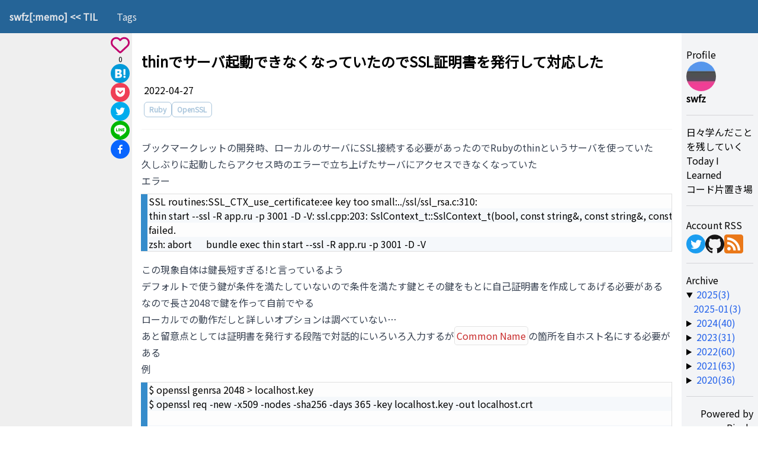

--- FILE ---
content_type: text/html; charset=utf-8
request_url: https://til.swfz.io/entries/thin_ssl_error/
body_size: 17139
content:
<!DOCTYPE html><html lang="ja"><head><meta charSet="utf-8"/><meta http-equiv="x-ua-compatible" content="ie=edge"/><meta name="viewport" content="width=device-width, initial-scale=1, shrink-to-fit=no"/><meta name="generator" content="Gatsby 5.15.0"/><meta name="theme-color" content="#663399"/><meta name="description" content="鍵を独自に作って対応" data-gatsby-head="true"/><meta name="og:title" content="thinでサーバ起動できなくなっていたのでSSL証明書を発行して対応した" data-gatsby-head="true"/><meta name="og:description" content="鍵を独自に作って対応" data-gatsby-head="true"/><meta name="og:type" content="article" data-gatsby-head="true"/><meta name="og:image" content="https://terminal-image.deno.dev/?title=thin%E3%81%A7%E3%82%B5%E3%83%BC%E3%83%90%E8%B5%B7%E5%8B%95%E3%81%A7%E3%81%8D%E3%81%AA%E3%81%8F%E3%81%AA%E3%81%A3%E3%81%A6%E3%81%84%E3%81%9F%E3%81%AE%E3%81%A7SSL%E8%A8%BC%E6%98%8E%E6%9B%B8%E3%82%92%E7%99%BA%E8%A1%8C%E3%81%97%E3%81%A6%E5%AF%BE%E5%BF%9C%E3%81%97%E3%81%9F&amp;bottom_line_texts=Ruby%2COpenSSL" data-gatsby-head="true"/><meta name="twitter:card" content="summary_large_image" data-gatsby-head="true"/><meta name="twitter:creator" content="swfz" data-gatsby-head="true"/><meta name="twitter:image" content="https://terminal-image.deno.dev/?title=thin%E3%81%A7%E3%82%B5%E3%83%BC%E3%83%90%E8%B5%B7%E5%8B%95%E3%81%A7%E3%81%8D%E3%81%AA%E3%81%8F%E3%81%AA%E3%81%A3%E3%81%A6%E3%81%84%E3%81%9F%E3%81%AE%E3%81%A7SSL%E8%A8%BC%E6%98%8E%E6%9B%B8%E3%82%92%E7%99%BA%E8%A1%8C%E3%81%97%E3%81%A6%E5%AF%BE%E5%BF%9C%E3%81%97%E3%81%9F&amp;bottom_line_texts=Ruby%2COpenSSL" data-gatsby-head="true"/><meta name="twitter:title" content="thinでサーバ起動できなくなっていたのでSSL証明書を発行して対応した" data-gatsby-head="true"/><meta name="twitter:description" content="鍵を独自に作って対応" data-gatsby-head="true"/><style data-href="/styles.c53ca1f5f431f7e1c9ec.css" data-identity="gatsby-global-css">@import url(https://fonts.googleapis.com/css2?family=JetBrains+Mono:wght@300&family=Noto+Sans+JP:wght@100;400&display=swap);@font-face{font-display:swap;font-family:Montserrat;font-style:normal;font-weight:100;src:local("Montserrat Thin "),local("Montserrat-Thin"),url(/static/montserrat-latin-100-8d7d79679b70dbe27172b6460e7a7910.woff2) format("woff2"),url(/static/montserrat-latin-100-ec38980a9e0119a379e2a9b3dbb1901a.woff) format("woff")}@font-face{font-display:swap;font-family:Montserrat;font-style:italic;font-weight:100;src:local("Montserrat Thin italic"),local("Montserrat-Thinitalic"),url(/static/montserrat-latin-100italic-e279051046ba1286706adc886cf1c96b.woff2) format("woff2"),url(/static/montserrat-latin-100italic-3b325a3173c8207435cd1b76e19bf501.woff) format("woff")}@font-face{font-display:swap;font-family:Montserrat;font-style:normal;font-weight:200;src:local("Montserrat Extra Light "),local("Montserrat-Extra Light"),url(/static/montserrat-latin-200-9d266fbbfa6cab7009bd56003b1eeb67.woff2) format("woff2"),url(/static/montserrat-latin-200-2d8ba08717110d27122e54c34b8a5798.woff) format("woff")}@font-face{font-display:swap;font-family:Montserrat;font-style:italic;font-weight:200;src:local("Montserrat Extra Light italic"),local("Montserrat-Extra Lightitalic"),url(/static/montserrat-latin-200italic-6e5b3756583bb2263eb062eae992735e.woff2) format("woff2"),url(/static/montserrat-latin-200italic-a0d6f343e4b536c582926255367a57da.woff) format("woff")}@font-face{font-display:swap;font-family:Montserrat;font-style:normal;font-weight:300;src:local("Montserrat Light "),local("Montserrat-Light"),url(/static/montserrat-latin-300-00b3e893aab5a8fd632d6342eb72551a.woff2) format("woff2"),url(/static/montserrat-latin-300-ea303695ceab35f17e7d062f30e0173b.woff) format("woff")}@font-face{font-display:swap;font-family:Montserrat;font-style:italic;font-weight:300;src:local("Montserrat Light italic"),local("Montserrat-Lightitalic"),url(/static/montserrat-latin-300italic-56f34ea368f6aedf89583d444bbcb227.woff2) format("woff2"),url(/static/montserrat-latin-300italic-54b0bf2c8c4c12ffafd803be2466a790.woff) format("woff")}@font-face{font-display:swap;font-family:Montserrat;font-style:normal;font-weight:400;src:local("Montserrat Regular "),local("Montserrat-Regular"),url(/static/montserrat-latin-400-b71748ae4f80ec8c014def4c5fa8688b.woff2) format("woff2"),url(/static/montserrat-latin-400-0659a9f4e90db5cf51b50d005bff1e41.woff) format("woff")}@font-face{font-display:swap;font-family:Montserrat;font-style:italic;font-weight:400;src:local("Montserrat Regular italic"),local("Montserrat-Regularitalic"),url(/static/montserrat-latin-400italic-6eed6b4cbb809c6efc7aa7ddad6dbe3e.woff2) format("woff2"),url(/static/montserrat-latin-400italic-7583622cfde30ae49086d18447ab28e7.woff) format("woff")}@font-face{font-display:swap;font-family:Montserrat;font-style:normal;font-weight:500;src:local("Montserrat Medium "),local("Montserrat-Medium"),url(/static/montserrat-latin-500-091b209546e16313fd4f4fc36090c757.woff2) format("woff2"),url(/static/montserrat-latin-500-edd311588712a96bbf435fad264fff62.woff) format("woff")}@font-face{font-display:swap;font-family:Montserrat;font-style:italic;font-weight:500;src:local("Montserrat Medium italic"),local("Montserrat-Mediumitalic"),url(/static/montserrat-latin-500italic-c90ced68b46050061d1a41842d6dfb43.woff2) format("woff2"),url(/static/montserrat-latin-500italic-5146cbfe02b1deea5dffea27a5f2f998.woff) format("woff")}@font-face{font-display:swap;font-family:Montserrat;font-style:normal;font-weight:600;src:local("Montserrat SemiBold "),local("Montserrat-SemiBold"),url(/static/montserrat-latin-600-0480d2f8a71f38db8633b84d8722e0c2.woff2) format("woff2"),url(/static/montserrat-latin-600-b77863a375260a05dd13f86a1cee598f.woff) format("woff")}@font-face{font-display:swap;font-family:Montserrat;font-style:italic;font-weight:600;src:local("Montserrat SemiBold italic"),local("Montserrat-SemiBolditalic"),url(/static/montserrat-latin-600italic-cf46ffb11f3a60d7df0567f8851a1d00.woff2) format("woff2"),url(/static/montserrat-latin-600italic-c4fcfeeb057724724097167e57bd7801.woff) format("woff")}@font-face{font-display:swap;font-family:Montserrat;font-style:normal;font-weight:700;src:local("Montserrat Bold "),local("Montserrat-Bold"),url(/static/montserrat-latin-700-7dbcc8a5ea2289d83f657c25b4be6193.woff2) format("woff2"),url(/static/montserrat-latin-700-99271a835e1cae8c76ef8bba99a8cc4e.woff) format("woff")}@font-face{font-display:swap;font-family:Montserrat;font-style:italic;font-weight:700;src:local("Montserrat Bold italic"),local("Montserrat-Bolditalic"),url(/static/montserrat-latin-700italic-c41ad6bdb4bd504a843d546d0a47958d.woff2) format("woff2"),url(/static/montserrat-latin-700italic-6779372f04095051c62ed36bc1dcc142.woff) format("woff")}@font-face{font-display:swap;font-family:Montserrat;font-style:normal;font-weight:800;src:local("Montserrat ExtraBold "),local("Montserrat-ExtraBold"),url(/static/montserrat-latin-800-db9a3e0ba7eaea32e5f55328ace6cf23.woff2) format("woff2"),url(/static/montserrat-latin-800-4e3c615967a2360f5db87d2f0fd2456f.woff) format("woff")}@font-face{font-display:swap;font-family:Montserrat;font-style:italic;font-weight:800;src:local("Montserrat ExtraBold italic"),local("Montserrat-ExtraBolditalic"),url(/static/montserrat-latin-800italic-bf45bfa14805969eda318973947bc42b.woff2) format("woff2"),url(/static/montserrat-latin-800italic-fe82abb0bcede51bf724254878e0c374.woff) format("woff")}@font-face{font-display:swap;font-family:Montserrat;font-style:normal;font-weight:900;src:local("Montserrat Black "),local("Montserrat-Black"),url(/static/montserrat-latin-900-e66c7edc609e24bacbb705175669d814.woff2) format("woff2"),url(/static/montserrat-latin-900-8211f418baeb8ec880b80ba3c682f957.woff) format("woff")}@font-face{font-display:swap;font-family:Montserrat;font-style:italic;font-weight:900;src:local("Montserrat Black italic"),local("Montserrat-Blackitalic"),url(/static/montserrat-latin-900italic-4454c775e48152c1a72510ceed3603e2.woff2) format("woff2"),url(/static/montserrat-latin-900italic-efcaa0f6a82ee0640b83a0916e6e8d68.woff) format("woff")}@font-face{font-display:swap;font-family:Merriweather;font-style:normal;font-weight:300;src:local("Merriweather Light "),local("Merriweather-Light"),url(/static/merriweather-latin-300-fc117160c69a8ea0851b26dd14748ee4.woff2) format("woff2"),url(/static/merriweather-latin-300-58b18067ebbd21fda77b67e73c241d3b.woff) format("woff")}@font-face{font-display:swap;font-family:Merriweather;font-style:italic;font-weight:300;src:local("Merriweather Light italic"),local("Merriweather-Lightitalic"),url(/static/merriweather-latin-300italic-fe29961474f8dbf77c0aa7b9a629e4bc.woff2) format("woff2"),url(/static/merriweather-latin-300italic-23c3f1f88683618a4fb8d265d33d383a.woff) format("woff")}@font-face{font-display:swap;font-family:Merriweather;font-style:normal;font-weight:400;src:local("Merriweather Regular "),local("Merriweather-Regular"),url(/static/merriweather-latin-400-d9479e8023bef9cbd9bf8d6eabd6bf36.woff2) format("woff2"),url(/static/merriweather-latin-400-040426f99ff6e00b86506452e0d1f10b.woff) format("woff")}@font-face{font-display:swap;font-family:Merriweather;font-style:italic;font-weight:400;src:local("Merriweather Regular italic"),local("Merriweather-Regularitalic"),url(/static/merriweather-latin-400italic-2de7bfeaf08fb03d4315d49947f062f7.woff2) format("woff2"),url(/static/merriweather-latin-400italic-79db67aca65f5285964ab332bd65f451.woff) format("woff")}@font-face{font-display:swap;font-family:Merriweather;font-style:normal;font-weight:700;src:local("Merriweather Bold "),local("Merriweather-Bold"),url(/static/merriweather-latin-700-4b08e01d805fa35d7bf777f1b24314ae.woff2) format("woff2"),url(/static/merriweather-latin-700-22fb8afba4ab1f093b6ef9e28a9b6e92.woff) format("woff")}@font-face{font-display:swap;font-family:Merriweather;font-style:italic;font-weight:700;src:local("Merriweather Bold italic"),local("Merriweather-Bolditalic"),url(/static/merriweather-latin-700italic-cd92541b177652fffb6e3b952f1c33f1.woff2) format("woff2"),url(/static/merriweather-latin-700italic-f87f3d87cea0dd0979bfc8ac9ea90243.woff) format("woff")}@font-face{font-display:swap;font-family:Merriweather;font-style:normal;font-weight:900;src:local("Merriweather Black "),local("Merriweather-Black"),url(/static/merriweather-latin-900-f813fc6a4bee46eda5224ac7ebf1b7be.woff2) format("woff2"),url(/static/merriweather-latin-900-5d4e42cb44410674acd99153d57df032.woff) format("woff")}@font-face{font-display:swap;font-family:Merriweather;font-style:italic;font-weight:900;src:local("Merriweather Black italic"),local("Merriweather-Blackitalic"),url(/static/merriweather-latin-900italic-b7901d85486871c1779c0e93ddd85656.woff2) format("woff2"),url(/static/merriweather-latin-900italic-9647f9fdab98756989a8a5550eb205c3.woff) format("woff")}code[class*=language-],pre[class*=language-]{word-wrap:normal;background:none;color:#000;font-family:Consolas,Monaco,Andale Mono,Ubuntu Mono,monospace;font-size:1em;hyphens:none;line-height:1.5;-moz-tab-size:4;-o-tab-size:4;tab-size:4;text-align:left;white-space:pre;word-break:normal;word-spacing:normal}pre[class*=language-]{margin:.5em 0;overflow:visible;padding:1px;position:relative}pre[class*=language-]>code{background-attachment:local;background-color:#fdfdfd;background-image:linear-gradient(transparent 50%,rgba(69,142,209,.04) 0);background-origin:content-box;background-size:3em 3em;border-left:10px solid #358ccb;box-shadow:-1px 0 0 0 #358ccb,0 0 0 1px #dfdfdf;position:relative;z-index:1}code[class*=language-]{display:block;height:inherit;max-height:inherit;overflow:auto;padding:0 1em}:not(pre)>code[class*=language-],pre[class*=language-]{background-color:#fdfdfd;box-sizing:border-box;margin-bottom:1em}:not(pre)>code[class*=language-]{border:1px solid rgba(0,0,0,.1);border-radius:.3em;color:#c92c2c;display:inline;padding:.2em;position:relative;white-space:normal}pre[class*=language-]:after,pre[class*=language-]:before{bottom:.75em;box-shadow:0 13px 8px #979797;content:"";display:block;height:20%;left:.18em;max-height:13em;position:absolute;transform:rotate(-2deg);width:40%}pre[class*=language-]:after{left:auto;right:.75em;transform:rotate(2deg)}.token.block-comment,.token.cdata,.token.comment,.token.doctype,.token.prolog{color:#7d8b99}.token.punctuation{color:#5f6364}.token.boolean,.token.constant,.token.deleted,.token.function-name,.token.number,.token.property,.token.symbol,.token.tag{color:#c92c2c}.token.attr-name,.token.builtin,.token.char,.token.function,.token.inserted,.token.selector,.token.string{color:#2f9c0a}.token.entity,.token.operator,.token.url,.token.variable{background:hsla(0,0%,100%,.5);color:#a67f59}.token.atrule,.token.attr-value,.token.class-name,.token.keyword{color:#1990b8}.token.important,.token.regex{color:#e90}.language-css .token.string,.style .token.string{background:hsla(0,0%,100%,.5);color:#a67f59}.token.important{font-weight:400}.token.bold{font-weight:700}.token.italic{font-style:italic}.token.entity{cursor:help}.token.namespace{opacity:.7}@media screen and (max-width:767px){pre[class*=language-]:after,pre[class*=language-]:before{bottom:14px;box-shadow:none}}pre[class*=language-].line-numbers.line-numbers{padding-left:0}pre[class*=language-].line-numbers.line-numbers code{padding-left:3.8em}pre[class*=language-].line-numbers.line-numbers .line-numbers-rows{left:0}pre[class*=language-][data-line]{padding-bottom:0;padding-left:0;padding-top:0}pre[data-line] code{padding-left:4em;position:relative}pre .line-highlight{margin-top:0}pre[class*=language-].line-numbers{counter-reset:linenumber;padding-left:3.8em;position:relative}pre[class*=language-].line-numbers>code{position:relative;white-space:inherit}.line-numbers .line-numbers-rows{border-right:1px solid #999;font-size:100%;left:-3.8em;letter-spacing:-1px;pointer-events:none;position:absolute;top:0;-webkit-user-select:none;-moz-user-select:none;user-select:none;width:3em}.line-numbers-rows>span{counter-increment:linenumber;display:block}.line-numbers-rows>span:before{color:#999;content:counter(linenumber);display:block;padding-right:.8em;text-align:right}#gatsby-focus-wrapper{background-color:#efefef}#___gatsby,#gatsby-focus-wrapper{height:100%;width:100%}a,div,h1,h2,h3,h4,p{font-family:Noto Sans JP,Helvetica,游ゴシック,sans-serif}.prose code{font-family:Noto Sans JP,JetBrainsMono Nerd Font,JetBrains Mono,Helvetica,游ゴシック,sans-serif}.prose code[class*=language-] .token.number{background-color:initial;border-radius:initial;display:initial;font-size:medium;margin-right:0;min-width:auto;padding:initial}.prose code.language-tsx .token.tag{margin-right:0;padding:initial}.prose code.language-markdown .token.title{font-size:1em}.prose pre[class*=language-]:after,.prose pre[class*=language-]:before{box-shadow:0 0 0 #979797}.prose pre[class*=language-]>code{background-color:initial;padding:0}.prose .line-numbers-rows{background-color:#efefef}.prose .line-numbers-rows>span:before{font-family:JetBrains Mono,Noto Sans JP,Helvetica,游ゴシック,sans-serif;margin-left:.4em;margin-right:0;padding-right:.4em;width:2em}.prose .line-numbers .line-numbers-rows{border-right:.3em solid #e6e6e6}.prose pre[class*=language-].line-numbers.line-numbers code{padding-left:2.2em}.prose pre.language-shell.line-numbers.line-numbers code,.prose pre.language-text.line-numbers.line-numbers code{padding-left:.1em}.prose pre.language-shell.line-numbers .line-numbers-rows,.prose pre.language-text.line-numbers .line-numbers-rows{display:none}.prose .gatsby-highlight-code-line{background-color:rgba(255,29,240,.141);display:block}.prose span.gatsby-highlight-code-line:before{border:.17em solid #c1006d;content:"";left:-4px;position:relative}.prose span.gatsby-highlight-code-line{left:-.17em;position:relative}.popover{-webkit-overflow-scrolling:touch;background:#fcfcfc;border-radius:2px;box-shadow:0 0 5px 0;margin-top:.5em;max-height:100vh;max-width:50em;overflow:scroll;padding:1em;position:absolute;right:0;top:100%;width:100vw;z-index:2}.search-root{align-items:center;margin:.6em 0 0}.search-input,.search-root{display:flex;flex-direction:row-reverse;position:relative}.search-input{border-radius:2px;color:#000;font-size:1em;margin-bottom:0;margin-top:0;outline:none;transition:.1s;width:20em}.search-input ::placeholder{color:#ccc}.open,.open>input{background:#fff;border:auto;cursor:text;margin-left:-1.6em;padding-left:1.6em;width:10em}.close,.close>input{background:transparent;border:none;cursor:pointer;margin-left:-1em;padding-left:1em;width:0}.search-icon{fill:#dbdbdb;height:1.2em;pointer-events:none;width:1.2em}.search-button{background:transparent;border:none;color:#dbdbdb;cursor:pointer}.reset-button{display:none}.search-result-list{list-style-type:none}.search-result-item{border-top:1px solid #979797}.search-result-item-snippet{color:#979797;font-size:.7em;padding-left:1em;padding-right:1em}.prose table,.prose th{border:1px solid #ccc}.prose th{background-color:#efefef;font-weight:700}.prose tr:nth-child(odd){background-color:#fff}.prose tr:nth-child(2n){background-color:#f6f8fb}.prose td,.prose th{border:1px solid #ccc}.prose td[align=left],.prose th[align=left]{padding:.1em .5em;text-align:left}.prose td[align=right],.prose th[align=right]{padding:.1em .5em;text-align:right}.prose td[align=center],.prose th[align=center]{padding:.1em .5em;text-align:center}*,:after,:before{--tw-border-spacing-x:0;--tw-border-spacing-y:0;--tw-translate-x:0;--tw-translate-y:0;--tw-rotate:0;--tw-skew-x:0;--tw-skew-y:0;--tw-scale-x:1;--tw-scale-y:1;--tw-pan-x: ;--tw-pan-y: ;--tw-pinch-zoom: ;--tw-scroll-snap-strictness:proximity;--tw-gradient-from-position: ;--tw-gradient-via-position: ;--tw-gradient-to-position: ;--tw-ordinal: ;--tw-slashed-zero: ;--tw-numeric-figure: ;--tw-numeric-spacing: ;--tw-numeric-fraction: ;--tw-ring-inset: ;--tw-ring-offset-width:0px;--tw-ring-offset-color:#fff;--tw-ring-color:rgba(59,130,246,.5);--tw-ring-offset-shadow:0 0 #0000;--tw-ring-shadow:0 0 #0000;--tw-shadow:0 0 #0000;--tw-shadow-colored:0 0 #0000;--tw-blur: ;--tw-brightness: ;--tw-contrast: ;--tw-grayscale: ;--tw-hue-rotate: ;--tw-invert: ;--tw-saturate: ;--tw-sepia: ;--tw-drop-shadow: ;--tw-backdrop-blur: ;--tw-backdrop-brightness: ;--tw-backdrop-contrast: ;--tw-backdrop-grayscale: ;--tw-backdrop-hue-rotate: ;--tw-backdrop-invert: ;--tw-backdrop-opacity: ;--tw-backdrop-saturate: ;--tw-backdrop-sepia: ;--tw-contain-size: ;--tw-contain-layout: ;--tw-contain-paint: ;--tw-contain-style: }::backdrop{--tw-border-spacing-x:0;--tw-border-spacing-y:0;--tw-translate-x:0;--tw-translate-y:0;--tw-rotate:0;--tw-skew-x:0;--tw-skew-y:0;--tw-scale-x:1;--tw-scale-y:1;--tw-pan-x: ;--tw-pan-y: ;--tw-pinch-zoom: ;--tw-scroll-snap-strictness:proximity;--tw-gradient-from-position: ;--tw-gradient-via-position: ;--tw-gradient-to-position: ;--tw-ordinal: ;--tw-slashed-zero: ;--tw-numeric-figure: ;--tw-numeric-spacing: ;--tw-numeric-fraction: ;--tw-ring-inset: ;--tw-ring-offset-width:0px;--tw-ring-offset-color:#fff;--tw-ring-color:rgba(59,130,246,.5);--tw-ring-offset-shadow:0 0 #0000;--tw-ring-shadow:0 0 #0000;--tw-shadow:0 0 #0000;--tw-shadow-colored:0 0 #0000;--tw-blur: ;--tw-brightness: ;--tw-contrast: ;--tw-grayscale: ;--tw-hue-rotate: ;--tw-invert: ;--tw-saturate: ;--tw-sepia: ;--tw-drop-shadow: ;--tw-backdrop-blur: ;--tw-backdrop-brightness: ;--tw-backdrop-contrast: ;--tw-backdrop-grayscale: ;--tw-backdrop-hue-rotate: ;--tw-backdrop-invert: ;--tw-backdrop-opacity: ;--tw-backdrop-saturate: ;--tw-backdrop-sepia: ;--tw-contain-size: ;--tw-contain-layout: ;--tw-contain-paint: ;--tw-contain-style: }/*
! tailwindcss v3.4.19 | MIT License | https://tailwindcss.com
*/*,:after,:before{border:0 solid #e5e7eb;box-sizing:border-box}:after,:before{--tw-content:""}:host,html{-webkit-text-size-adjust:100%;font-feature-settings:normal;-webkit-tap-highlight-color:transparent;font-family:ui-sans-serif,system-ui,sans-serif,Apple Color Emoji,Segoe UI Emoji,Segoe UI Symbol,Noto Color Emoji;font-variation-settings:normal;line-height:1.5;-moz-tab-size:4;-o-tab-size:4;tab-size:4}body{line-height:inherit;margin:0}hr{border-top-width:1px;color:inherit;height:0}abbr:where([title]){-webkit-text-decoration:underline dotted;text-decoration:underline dotted}h1,h2,h3,h4,h5,h6{font-size:inherit;font-weight:inherit}a{color:inherit;text-decoration:inherit}b,strong{font-weight:bolder}code,kbd,pre,samp{font-feature-settings:normal;font-family:ui-monospace,SFMono-Regular,Menlo,Monaco,Consolas,Liberation Mono,Courier New,monospace;font-size:1em;font-variation-settings:normal}small{font-size:80%}sub,sup{font-size:75%;line-height:0;position:relative;vertical-align:baseline}sub{bottom:-.25em}sup{top:-.5em}table{border-collapse:collapse;border-color:inherit;text-indent:0}button,input,optgroup,select,textarea{font-feature-settings:inherit;color:inherit;font-family:inherit;font-size:100%;font-variation-settings:inherit;font-weight:inherit;letter-spacing:inherit;line-height:inherit;margin:0;padding:0}button,select{text-transform:none}button,input:where([type=button]),input:where([type=reset]),input:where([type=submit]){-webkit-appearance:button;background-color:transparent;background-image:none}:-moz-focusring{outline:auto}:-moz-ui-invalid{box-shadow:none}progress{vertical-align:baseline}::-webkit-inner-spin-button,::-webkit-outer-spin-button{height:auto}[type=search]{-webkit-appearance:textfield;outline-offset:-2px}::-webkit-search-decoration{-webkit-appearance:none}::-webkit-file-upload-button{-webkit-appearance:button;font:inherit}summary{display:list-item}blockquote,dd,dl,figure,h1,h2,h3,h4,h5,h6,hr,p,pre{margin:0}fieldset{margin:0}fieldset,legend{padding:0}menu,ol,ul{list-style:none;margin:0;padding:0}dialog{padding:0}textarea{resize:vertical}input::-moz-placeholder,textarea::-moz-placeholder{color:#9ca3af;opacity:1}input::placeholder,textarea::placeholder{color:#9ca3af;opacity:1}[role=button],button{cursor:pointer}:disabled{cursor:default}audio,canvas,embed,iframe,img,object,svg,video{display:block;vertical-align:middle}img,video{height:auto;max-width:100%}[hidden]:where(:not([hidden=until-found])){display:none}.container{width:100%}@media (min-width:640px){.container{max-width:640px}}@media (min-width:768px){.container{max-width:768px}}@media (min-width:1024px){.container{max-width:1024px}}@media (min-width:1280px){.container{max-width:1280px}}@media (min-width:1536px){.container{max-width:1536px}}.prose{color:var(--tw-prose-body);max-width:65ch}.prose :where(p):not(:where([class~=not-prose],[class~=not-prose] *)){margin-bottom:1.25em;margin-top:1.25em}.prose :where([class~=lead]):not(:where([class~=not-prose],[class~=not-prose] *)){color:var(--tw-prose-lead);font-size:1.25em;line-height:1.6;margin-bottom:1.2em;margin-top:1.2em}.prose :where(a):not(:where([class~=not-prose],[class~=not-prose] *)){color:var(--tw-prose-links);font-weight:500;text-decoration:underline}.prose :where(strong):not(:where([class~=not-prose],[class~=not-prose] *)){color:var(--tw-prose-bold);font-weight:600}.prose :where(a strong):not(:where([class~=not-prose],[class~=not-prose] *)){color:inherit}.prose :where(blockquote strong):not(:where([class~=not-prose],[class~=not-prose] *)){color:inherit}.prose :where(thead th strong):not(:where([class~=not-prose],[class~=not-prose] *)){color:inherit}.prose :where(ol):not(:where([class~=not-prose],[class~=not-prose] *)){list-style-type:decimal;margin-bottom:1.25em;margin-top:1.25em;padding-inline-start:1.625em}.prose :where(ol[type=A]):not(:where([class~=not-prose],[class~=not-prose] *)){list-style-type:upper-alpha}.prose :where(ol[type=a]):not(:where([class~=not-prose],[class~=not-prose] *)){list-style-type:lower-alpha}.prose :where(ol[type=A s]):not(:where([class~=not-prose],[class~=not-prose] *)){list-style-type:upper-alpha}.prose :where(ol[type=a s]):not(:where([class~=not-prose],[class~=not-prose] *)){list-style-type:lower-alpha}.prose :where(ol[type=I]):not(:where([class~=not-prose],[class~=not-prose] *)){list-style-type:upper-roman}.prose :where(ol[type=i]):not(:where([class~=not-prose],[class~=not-prose] *)){list-style-type:lower-roman}.prose :where(ol[type=I s]):not(:where([class~=not-prose],[class~=not-prose] *)){list-style-type:upper-roman}.prose :where(ol[type=i s]):not(:where([class~=not-prose],[class~=not-prose] *)){list-style-type:lower-roman}.prose :where(ol[type="1"]):not(:where([class~=not-prose],[class~=not-prose] *)){list-style-type:decimal}.prose :where(ul):not(:where([class~=not-prose],[class~=not-prose] *)){list-style-type:disc;margin-bottom:1.25em;margin-top:1.25em;padding-inline-start:1.625em}.prose :where(ol>li):not(:where([class~=not-prose],[class~=not-prose] *))::marker{color:var(--tw-prose-counters);font-weight:400}.prose :where(ul>li):not(:where([class~=not-prose],[class~=not-prose] *))::marker{color:var(--tw-prose-bullets)}.prose :where(dt):not(:where([class~=not-prose],[class~=not-prose] *)){color:var(--tw-prose-headings);font-weight:600;margin-top:1.25em}.prose :where(hr):not(:where([class~=not-prose],[class~=not-prose] *)){border-color:var(--tw-prose-hr);border-top-width:1px;margin-bottom:3em;margin-top:3em}.prose :where(blockquote):not(:where([class~=not-prose],[class~=not-prose] *)){border-inline-start-color:var(--tw-prose-quote-borders);border-inline-start-width:.25rem;color:var(--tw-prose-quotes);font-style:italic;font-weight:500;margin-bottom:1.6em;margin-top:1.6em;padding-inline-start:1em;quotes:"\201C""\201D""\2018""\2019"}.prose :where(blockquote p:first-of-type):not(:where([class~=not-prose],[class~=not-prose] *)):before{content:open-quote}.prose :where(blockquote p:last-of-type):not(:where([class~=not-prose],[class~=not-prose] *)):after{content:close-quote}.prose :where(h1):not(:where([class~=not-prose],[class~=not-prose] *)){color:var(--tw-prose-headings);font-size:2.25em;font-weight:800;line-height:1.1111111;margin-bottom:.8888889em;margin-top:0}.prose :where(h1 strong):not(:where([class~=not-prose],[class~=not-prose] *)){color:inherit;font-weight:900}.prose :where(h2):not(:where([class~=not-prose],[class~=not-prose] *)){color:var(--tw-prose-headings);font-size:1.5em;font-weight:700;line-height:1.3333333;margin-bottom:1em;margin-top:2em}.prose :where(h2 strong):not(:where([class~=not-prose],[class~=not-prose] *)){color:inherit;font-weight:800}.prose :where(h3):not(:where([class~=not-prose],[class~=not-prose] *)){color:var(--tw-prose-headings);font-size:1.25em;font-weight:600;line-height:1.6;margin-bottom:.6em;margin-top:1.6em}.prose :where(h3 strong):not(:where([class~=not-prose],[class~=not-prose] *)){color:inherit;font-weight:700}.prose :where(h4):not(:where([class~=not-prose],[class~=not-prose] *)){color:var(--tw-prose-headings);font-weight:600;line-height:1.5;margin-bottom:.5em;margin-top:1.5em}.prose :where(h4 strong):not(:where([class~=not-prose],[class~=not-prose] *)){color:inherit;font-weight:700}.prose :where(img):not(:where([class~=not-prose],[class~=not-prose] *)){margin-bottom:2em;margin-top:2em}.prose :where(picture):not(:where([class~=not-prose],[class~=not-prose] *)){display:block;margin-bottom:2em;margin-top:2em}.prose :where(video):not(:where([class~=not-prose],[class~=not-prose] *)){margin-bottom:2em;margin-top:2em}.prose :where(kbd):not(:where([class~=not-prose],[class~=not-prose] *)){border-radius:.3125rem;box-shadow:0 0 0 1px var(--tw-prose-kbd-shadows),0 3px 0 var(--tw-prose-kbd-shadows);color:var(--tw-prose-kbd);font-family:inherit;font-size:.875em;font-weight:500;padding-inline-end:.375em;padding-bottom:.1875em;padding-top:.1875em;padding-inline-start:.375em}.prose :where(code):not(:where([class~=not-prose],[class~=not-prose] *)){color:var(--tw-prose-code);font-size:.875em;font-weight:600}.prose :where(code):not(:where([class~=not-prose],[class~=not-prose] *)):before{content:"`"}.prose :where(code):not(:where([class~=not-prose],[class~=not-prose] *)):after{content:"`"}.prose :where(a code):not(:where([class~=not-prose],[class~=not-prose] *)){color:inherit}.prose :where(h1 code):not(:where([class~=not-prose],[class~=not-prose] *)){color:inherit}.prose :where(h2 code):not(:where([class~=not-prose],[class~=not-prose] *)){color:inherit;font-size:.875em}.prose :where(h3 code):not(:where([class~=not-prose],[class~=not-prose] *)){color:inherit;font-size:.9em}.prose :where(h4 code):not(:where([class~=not-prose],[class~=not-prose] *)){color:inherit}.prose :where(blockquote code):not(:where([class~=not-prose],[class~=not-prose] *)){color:inherit}.prose :where(thead th code):not(:where([class~=not-prose],[class~=not-prose] *)){color:inherit}.prose :where(pre):not(:where([class~=not-prose],[class~=not-prose] *)){background-color:var(--tw-prose-pre-bg);border-radius:.375rem;color:var(--tw-prose-pre-code);font-size:.875em;font-weight:400;line-height:1.7142857;margin-bottom:1.7142857em;margin-top:1.7142857em;overflow-x:auto;padding-inline-end:1.1428571em;padding-bottom:.8571429em;padding-top:.8571429em;padding-inline-start:1.1428571em}.prose :where(pre code):not(:where([class~=not-prose],[class~=not-prose] *)){background-color:transparent;border-radius:0;border-width:0;color:inherit;font-family:inherit;font-size:inherit;font-weight:inherit;line-height:inherit;padding:0}.prose :where(pre code):not(:where([class~=not-prose],[class~=not-prose] *)):before{content:none}.prose :where(pre code):not(:where([class~=not-prose],[class~=not-prose] *)):after{content:none}.prose :where(table):not(:where([class~=not-prose],[class~=not-prose] *)){font-size:.875em;line-height:1.7142857;margin-bottom:2em;margin-top:2em;table-layout:auto;width:100%}.prose :where(thead):not(:where([class~=not-prose],[class~=not-prose] *)){border-bottom-color:var(--tw-prose-th-borders);border-bottom-width:1px}.prose :where(thead th):not(:where([class~=not-prose],[class~=not-prose] *)){color:var(--tw-prose-headings);font-weight:600;padding-inline-end:.5714286em;padding-bottom:.5714286em;padding-inline-start:.5714286em;vertical-align:bottom}.prose :where(tbody tr):not(:where([class~=not-prose],[class~=not-prose] *)){border-bottom-color:var(--tw-prose-td-borders);border-bottom-width:1px}.prose :where(tbody tr:last-child):not(:where([class~=not-prose],[class~=not-prose] *)){border-bottom-width:0}.prose :where(tbody td):not(:where([class~=not-prose],[class~=not-prose] *)){vertical-align:baseline}.prose :where(tfoot):not(:where([class~=not-prose],[class~=not-prose] *)){border-top-color:var(--tw-prose-th-borders);border-top-width:1px}.prose :where(tfoot td):not(:where([class~=not-prose],[class~=not-prose] *)){vertical-align:top}.prose :where(th,td):not(:where([class~=not-prose],[class~=not-prose] *)){text-align:start}.prose :where(figure>*):not(:where([class~=not-prose],[class~=not-prose] *)){margin-bottom:0;margin-top:0}.prose :where(figcaption):not(:where([class~=not-prose],[class~=not-prose] *)){color:var(--tw-prose-captions);font-size:.875em;line-height:1.4285714;margin-top:.8571429em}.prose{--tw-prose-body:#374151;--tw-prose-headings:#111827;--tw-prose-lead:#4b5563;--tw-prose-links:#111827;--tw-prose-bold:#111827;--tw-prose-counters:#6b7280;--tw-prose-bullets:#d1d5db;--tw-prose-hr:#e5e7eb;--tw-prose-quotes:#111827;--tw-prose-quote-borders:#e5e7eb;--tw-prose-captions:#6b7280;--tw-prose-kbd:#111827;--tw-prose-kbd-shadows:rgba(17,24,39,.1);--tw-prose-code:#111827;--tw-prose-pre-code:#e5e7eb;--tw-prose-pre-bg:#1f2937;--tw-prose-th-borders:#d1d5db;--tw-prose-td-borders:#e5e7eb;--tw-prose-invert-body:#d1d5db;--tw-prose-invert-headings:#fff;--tw-prose-invert-lead:#9ca3af;--tw-prose-invert-links:#fff;--tw-prose-invert-bold:#fff;--tw-prose-invert-counters:#9ca3af;--tw-prose-invert-bullets:#4b5563;--tw-prose-invert-hr:#374151;--tw-prose-invert-quotes:#f3f4f6;--tw-prose-invert-quote-borders:#374151;--tw-prose-invert-captions:#9ca3af;--tw-prose-invert-kbd:#fff;--tw-prose-invert-kbd-shadows:hsla(0,0%,100%,.1);--tw-prose-invert-code:#fff;--tw-prose-invert-pre-code:#d1d5db;--tw-prose-invert-pre-bg:rgba(0,0,0,.5);--tw-prose-invert-th-borders:#4b5563;--tw-prose-invert-td-borders:#374151;font-size:1rem;line-height:1.75}.prose :where(picture>img):not(:where([class~=not-prose],[class~=not-prose] *)){margin-bottom:0;margin-top:0}.prose :where(li):not(:where([class~=not-prose],[class~=not-prose] *)){margin-bottom:.5em;margin-top:.5em}.prose :where(ol>li):not(:where([class~=not-prose],[class~=not-prose] *)){padding-inline-start:.375em}.prose :where(ul>li):not(:where([class~=not-prose],[class~=not-prose] *)){padding-inline-start:.375em}.prose :where(.prose>ul>li p):not(:where([class~=not-prose],[class~=not-prose] *)){margin-bottom:.75em;margin-top:.75em}.prose :where(.prose>ul>li>p:first-child):not(:where([class~=not-prose],[class~=not-prose] *)){margin-top:1.25em}.prose :where(.prose>ul>li>p:last-child):not(:where([class~=not-prose],[class~=not-prose] *)){margin-bottom:1.25em}.prose :where(.prose>ol>li>p:first-child):not(:where([class~=not-prose],[class~=not-prose] *)){margin-top:1.25em}.prose :where(.prose>ol>li>p:last-child):not(:where([class~=not-prose],[class~=not-prose] *)){margin-bottom:1.25em}.prose :where(ul ul,ul ol,ol ul,ol ol):not(:where([class~=not-prose],[class~=not-prose] *)){margin-bottom:.75em;margin-top:.75em}.prose :where(dl):not(:where([class~=not-prose],[class~=not-prose] *)){margin-bottom:1.25em;margin-top:1.25em}.prose :where(dd):not(:where([class~=not-prose],[class~=not-prose] *)){margin-top:.5em;padding-inline-start:1.625em}.prose :where(hr+*):not(:where([class~=not-prose],[class~=not-prose] *)){margin-top:0}.prose :where(h2+*):not(:where([class~=not-prose],[class~=not-prose] *)){margin-top:0}.prose :where(h3+*):not(:where([class~=not-prose],[class~=not-prose] *)){margin-top:0}.prose :where(h4+*):not(:where([class~=not-prose],[class~=not-prose] *)){margin-top:0}.prose :where(thead th:first-child):not(:where([class~=not-prose],[class~=not-prose] *)){padding-inline-start:0}.prose :where(thead th:last-child):not(:where([class~=not-prose],[class~=not-prose] *)){padding-inline-end:0}.prose :where(tbody td,tfoot td):not(:where([class~=not-prose],[class~=not-prose] *)){padding-inline-end:.5714286em;padding-bottom:.5714286em;padding-top:.5714286em;padding-inline-start:.5714286em}.prose :where(tbody td:first-child,tfoot td:first-child):not(:where([class~=not-prose],[class~=not-prose] *)){padding-inline-start:0}.prose :where(tbody td:last-child,tfoot td:last-child):not(:where([class~=not-prose],[class~=not-prose] *)){padding-inline-end:0}.prose :where(figure):not(:where([class~=not-prose],[class~=not-prose] *)){margin-bottom:2em;margin-top:2em}.prose :where(.prose>:first-child):not(:where([class~=not-prose],[class~=not-prose] *)){margin-top:0}.prose :where(.prose>:last-child):not(:where([class~=not-prose],[class~=not-prose] *)){margin-bottom:0}.label{--tw-border-opacity:1;--tw-text-opacity:1;border-color:rgb(169 197 220/var(--tw-border-opacity,1));border-radius:.375rem;border-width:1px;color:rgb(169 197 220/var(--tw-text-opacity,1));display:inline-block;font-size:.75rem;font-weight:700;line-height:1rem;padding:.25rem .5rem}.label:hover{--tw-bg-opacity:1;background-color:rgb(234 241 246/var(--tw-bg-opacity,1))}.label a:hover{--tw-text-opacity:1;color:rgb(156 163 175/var(--tw-text-opacity,1))}.link{color:rgb(37 99 235/var(--tw-text-opacity,1))}.link,.link:hover{--tw-text-opacity:1}.link:hover{color:rgb(75 85 99/var(--tw-text-opacity,1));text-decoration-line:underline}.sticky{position:sticky}.top-1{top:.25rem}.mb-0{margin-bottom:0}.mb-1{margin-bottom:.25rem}.mb-4{margin-bottom:1rem}.mr-2{margin-right:.5rem}.block{display:block}.flex{display:flex}.hidden{display:none}.h-1{height:.25rem}.h-10{height:2.5rem}.h-14{height:3.5rem}.h-full{height:100%}.min-h-screen{min-height:100vh}.w-8{width:2rem}.max-w-4xl{max-width:56rem}.grow{flex-grow:1}.basis-0{flex-basis:0px}.basis-1\/12{flex-basis:8.333333%}.basis-11\/12{flex-basis:91.666667%}.basis-2\/12{flex-basis:16.666667%}.basis-6\/12{flex-basis:50%}.cursor-pointer{cursor:pointer}.flex-row{flex-direction:row}.flex-col{flex-direction:column}.flex-wrap{flex-wrap:wrap}.items-start{align-items:flex-start}.items-center{align-items:center}.justify-center{justify-content:center}.justify-between{justify-content:space-between}.gap-1{gap:.25rem}.gap-2{gap:.5rem}.divide-y>:not([hidden])~:not([hidden]){--tw-divide-y-reverse:0;border-bottom-width:calc(1px*var(--tw-divide-y-reverse));border-top-width:calc(1px*(1 - var(--tw-divide-y-reverse)))}.divide-zinc-100>:not([hidden])~:not([hidden]){--tw-divide-opacity:1;border-color:rgb(244 244 245/var(--tw-divide-opacity,1))}.divide-zinc-300>:not([hidden])~:not([hidden]){--tw-divide-opacity:1;border-color:rgb(212 212 216/var(--tw-divide-opacity,1))}.rounded{border-radius:.25rem}.rounded-full{border-radius:9999px}.border{border-width:1px}.border-gray-100{--tw-border-opacity:1;border-color:rgb(243 244 246/var(--tw-border-opacity,1))}.border-zinc-100{--tw-border-opacity:1;border-color:rgb(244 244 245/var(--tw-border-opacity,1))}.bg-blue-muted-600{--tw-bg-opacity:1;background-color:rgb(37 100 151/var(--tw-bg-opacity,1))}.bg-white{--tw-bg-opacity:1;background-color:rgb(255 255 255/var(--tw-bg-opacity,1))}.p-1{padding:.25rem}.p-4{padding:1rem}.p-6{padding:1.5rem}.px-4{padding-left:1rem;padding-right:1rem}.py-1{padding-bottom:.25rem;padding-top:.25rem}.py-4{padding-bottom:1rem;padding-top:1rem}.pb-2{padding-bottom:.5rem}.pb-4{padding-bottom:1rem}.text-right{text-align:right}.text-2xl{font-size:1.5rem;line-height:2rem}.text-xl{font-size:1.25rem;line-height:1.75rem}.text-xs{font-size:.75rem;line-height:1rem}.font-bold{font-weight:700}.text-gray-200{--tw-text-opacity:1;color:rgb(229 231 235/var(--tw-text-opacity,1))}.shadow{--tw-shadow:0 1px 3px 0 rgba(0,0,0,.1),0 1px 2px -1px rgba(0,0,0,.1);--tw-shadow-colored:0 1px 3px 0 var(--tw-shadow-color),0 1px 2px -1px var(--tw-shadow-color);box-shadow:var(--tw-ring-offset-shadow,0 0 #0000),var(--tw-ring-shadow,0 0 #0000),var(--tw-shadow)}.filter{filter:var(--tw-blur) var(--tw-brightness) var(--tw-contrast) var(--tw-grayscale) var(--tw-hue-rotate) var(--tw-invert) var(--tw-saturate) var(--tw-sepia) var(--tw-drop-shadow)}.hover\:bg-white:hover{--tw-bg-opacity:1;background-color:rgb(255 255 255/var(--tw-bg-opacity,1))}.hover\:text-gray-200:hover{--tw-text-opacity:1;color:rgb(229 231 235/var(--tw-text-opacity,1))}@media (min-width:768px){.md\:contents{display:contents}.md\:hidden{display:none}.md\:basis-3\/12{flex-basis:25%}.md\:flex-row{flex-direction:row}.md\:flex-col{flex-direction:column}.md\:items-center{align-items:center}.md\:bg-gray-100{--tw-bg-opacity:1;background-color:rgb(243 244 246/var(--tw-bg-opacity,1))}.md\:bg-transparent{background-color:transparent}.md\:p-2{padding:.5rem}}.tippy-box[data-animation=fade][data-state=hidden]{opacity:0}[data-tippy-root]{max-width:calc(100vw - 10px)}.tippy-box{background-color:#333;border-radius:4px;color:#fff;font-size:14px;line-height:1.4;outline:0;position:relative;transition-property:transform,visibility,opacity;white-space:normal}.tippy-box[data-placement^=top]>.tippy-arrow{bottom:0}.tippy-box[data-placement^=top]>.tippy-arrow:before{border-top-color:initial;border-width:8px 8px 0;bottom:-7px;left:0;transform-origin:center top}.tippy-box[data-placement^=bottom]>.tippy-arrow{top:0}.tippy-box[data-placement^=bottom]>.tippy-arrow:before{border-bottom-color:initial;border-width:0 8px 8px;left:0;top:-7px;transform-origin:center bottom}.tippy-box[data-placement^=left]>.tippy-arrow{right:0}.tippy-box[data-placement^=left]>.tippy-arrow:before{border-left-color:initial;border-width:8px 0 8px 8px;right:-7px;transform-origin:center left}.tippy-box[data-placement^=right]>.tippy-arrow{left:0}.tippy-box[data-placement^=right]>.tippy-arrow:before{border-right-color:initial;border-width:8px 8px 8px 0;left:-7px;transform-origin:center right}.tippy-box[data-inertia][data-state=visible]{transition-timing-function:cubic-bezier(.54,1.5,.38,1.11)}.tippy-arrow{color:#333;height:16px;width:16px}.tippy-arrow:before{border-color:transparent;border-style:solid;content:"";position:absolute}.tippy-content{padding:5px 9px;position:relative;z-index:1}</style><link href="https://github.githubassets.com/assets/gist-embed-b3b573358bfc66d89e1e95dbf8319c09.css" rel="stylesheet"/><style>.gatsby-image-wrapper{position:relative;overflow:hidden}.gatsby-image-wrapper picture.object-fit-polyfill{position:static!important}.gatsby-image-wrapper img{bottom:0;height:100%;left:0;margin:0;max-width:none;padding:0;position:absolute;right:0;top:0;width:100%;object-fit:cover}.gatsby-image-wrapper [data-main-image]{opacity:0;transform:translateZ(0);transition:opacity .25s linear;will-change:opacity}.gatsby-image-wrapper-constrained{display:inline-block;vertical-align:top}</style><noscript><style>.gatsby-image-wrapper noscript [data-main-image]{opacity:1!important}.gatsby-image-wrapper [data-placeholder-image]{opacity:0!important}</style></noscript><script type="module">const e="undefined"!=typeof HTMLImageElement&&"loading"in HTMLImageElement.prototype;e&&document.body.addEventListener("load",(function(e){const t=e.target;if(void 0===t.dataset.mainImage)return;if(void 0===t.dataset.gatsbyImageSsr)return;let a=null,n=t;for(;null===a&&n;)void 0!==n.parentNode.dataset.gatsbyImageWrapper&&(a=n.parentNode),n=n.parentNode;const o=a.querySelector("[data-placeholder-image]"),r=new Image;r.src=t.currentSrc,r.decode().catch((()=>{})).then((()=>{t.style.opacity=1,o&&(o.style.opacity=0,o.style.transition="opacity 500ms linear")}))}),!0);</script><link rel="preconnect" href="https://www.google-analytics.com"/><link rel="dns-prefetch" href="https://www.google-analytics.com"/><script>
  
  
  if(true) {
    (function(i,s,o,g,r,a,m){i['GoogleAnalyticsObject']=r;i[r]=i[r]||function(){
    (i[r].q=i[r].q||[]).push(arguments)},i[r].l=1*new Date();a=s.createElement(o),
    m=s.getElementsByTagName(o)[0];a.async=1;a.src=g;m.parentNode.insertBefore(a,m)
    })(window,document,'script','https://www.google-analytics.com/analytics.js','ga');
  }
  if (typeof ga === "function") {
    ga('create', 'UA-46104710-2', 'auto', {});
      
      
      
      
      
      }</script><script>window.dataLayer = window.dataLayer || [];window.dataLayer.push({"platform":"gatsby"}); (function(w,d,s,l,i){w[l]=w[l]||[];w[l].push({'gtm.start': new Date().getTime(),event:'gtm.js'});var f=d.getElementsByTagName(s)[0], j=d.createElement(s),dl=l!='dataLayer'?'&l='+l:'';j.async=true;j.src= 'https://www.googletagmanager.com/gtm.js?id='+i+dl+'';f.parentNode.insertBefore(j,f); })(window,document,'script','dataLayer', 'GTM-PQ33PZ7');</script><link rel="alternate" type="application/rss+xml" title="swfz[:memo]&#x27;s RSS Feed" href="/rss.xml"/><link rel="icon" href="/favicon-32x32.png?v=cc110e8a49b21023d636851c538ba34d" type="image/png"/><link rel="manifest" href="/manifest.webmanifest" crossorigin="anonymous"/><link rel="apple-touch-icon" sizes="48x48" href="/icons/icon-48x48.png?v=cc110e8a49b21023d636851c538ba34d"/><link rel="apple-touch-icon" sizes="72x72" href="/icons/icon-72x72.png?v=cc110e8a49b21023d636851c538ba34d"/><link rel="apple-touch-icon" sizes="96x96" href="/icons/icon-96x96.png?v=cc110e8a49b21023d636851c538ba34d"/><link rel="apple-touch-icon" sizes="144x144" href="/icons/icon-144x144.png?v=cc110e8a49b21023d636851c538ba34d"/><link rel="apple-touch-icon" sizes="192x192" href="/icons/icon-192x192.png?v=cc110e8a49b21023d636851c538ba34d"/><link rel="apple-touch-icon" sizes="256x256" href="/icons/icon-256x256.png?v=cc110e8a49b21023d636851c538ba34d"/><link rel="apple-touch-icon" sizes="384x384" href="/icons/icon-384x384.png?v=cc110e8a49b21023d636851c538ba34d"/><link rel="apple-touch-icon" sizes="512x512" href="/icons/icon-512x512.png?v=cc110e8a49b21023d636851c538ba34d"/><link rel="sitemap" type="application/xml" href="/sitemap-index.xml"/><title data-gatsby-head="true">thinでサーバ起動できなくなっていたのでSSL証明書を発行して対応した | swfz[:memo] &lt;&lt; TIL</title></head><body><noscript><iframe src="https://www.googletagmanager.com/ns.html?id=GTM-PQ33PZ7" height="0" width="0" style="display: none; visibility: hidden" aria-hidden="true"></iframe></noscript><div id="___gatsby"><div style="outline:none" tabindex="-1" id="gatsby-focus-wrapper"><div class="flex min-h-screen flex-col justify-between"><div><nav class="flex h-14 justify-center bg-blue-muted-600 text-gray-200" aria-label="main navigation"><a class="h-full hover:text-gray-200" href="/"><div class="p-4 font-bold">swfz[:memo] &lt;&lt; TIL</div></a><a class="hover:bg-white hover:text-gray-200" href="/tags/"><div class="p-4">Tags</div></a><div class="flex grow"></div><div class="hidden md:contents"></div></nav></div><div class="flex grow flex-col md:flex-row"><div class="basis-0 md:basis-3/12"></div><div class="basis-6/12"><div class="flex h-full flex-col md:flex-row"><div class="basis-1/12 bg-white md:bg-transparent"><div class="sticky top-1 flex flex-row items-start justify-center gap-2 p-1 md:flex-col md:items-center"><span class="flex flex-col items-center"><svg class="w-8 cursor-pointer" fill="#c1006d" xmlns="http://www.w3.org/2000/svg" viewBox="0 0 512 512"><path d="M225.8 468.2l-2.5-2.3L48.1 303.2C17.4 274.7 0 234.7 0 192.8v-3.3c0-70.4 50-130.8 119.2-144C158.6 37.9 198.9 47 231 69.6c9 6.4 17.4 13.8 25 22.3c4.2-4.8 8.7-9.2 13.5-13.3c3.7-3.2 7.5-6.2 11.5-9c0 0 0 0 0 0C313.1 47 353.4 37.9 392.8 45.4C462 58.6 512 119.1 512 189.5v3.3c0 41.9-17.4 81.9-48.1 110.4L288.7 465.9l-2.5 2.3c-8.2 7.6-19 11.9-30.2 11.9s-22-4.2-30.2-11.9zM239.1 145c-.4-.3-.7-.7-1-1.1l-17.8-20c0 0-.1-.1-.1-.1c0 0 0 0 0 0c-23.1-25.9-58-37.7-92-31.2C81.6 101.5 48 142.1 48 189.5v3.3c0 28.5 11.9 55.8 32.8 75.2L256 430.7 431.2 268c20.9-19.4 32.8-46.7 32.8-75.2v-3.3c0-47.3-33.6-88-80.1-96.9c-34-6.5-69 5.4-92 31.2c0 0 0 0-.1 .1s0 0-.1 .1l-17.8 20c-.3 .4-.7 .7-1 1.1c-4.5 4.5-10.6 7-16.9 7s-12.4-2.5-16.9-7z"></path></svg><span class="text-xs">0</span></span><button class="react-share__ShareButton" style="background-color:transparent;border:none;padding:0;font:inherit;color:inherit;cursor:pointer"><svg viewBox="0 0 64 64" width="32" height="32"><circle cx="32" cy="32" r="32" fill="#009ad9"></circle><path d="M 36.164062 33.554688 C 34.988281 32.234375 33.347656 31.5 31.253906 31.34375 C 33.125 30.835938 34.476562 30.09375 35.335938 29.09375 C 36.191406 28.09375 36.609375 26.78125 36.609375 25.101562 C 36.628906 23.875 36.332031 22.660156 35.75 21.578125 C 35.160156 20.558594 34.292969 19.71875 33.253906 19.160156 C 32.304688 18.640625 31.175781 18.265625 29.847656 18.042969 C 28.523438 17.824219 26.195312 17.730469 22.867188 17.730469 L 14.769531 17.730469 L 14.769531 47.269531 L 23.113281 47.269531 C 26.46875 47.269531 28.886719 47.15625 30.367188 46.929688 C 31.851562 46.695312 33.085938 46.304688 34.085938 45.773438 C 35.289062 45.148438 36.28125 44.179688 36.933594 42.992188 C 37.597656 41.796875 37.933594 40.402344 37.933594 38.816406 C 37.933594 36.621094 37.347656 34.867188 36.164062 33.554688 Z M 22.257812 24.269531 L 23.984375 24.269531 C 25.988281 24.269531 27.332031 24.496094 28.015625 24.945312 C 28.703125 25.402344 29.042969 26.183594 29.042969 27.285156 C 29.042969 28.390625 28.664062 29.105469 27.9375 29.550781 C 27.210938 29.992188 25.84375 30.199219 23.855469 30.199219 L 22.257812 30.199219 Z M 29.121094 41.210938 C 28.328125 41.691406 26.976562 41.925781 25.078125 41.925781 L 22.257812 41.925781 L 22.257812 35.488281 L 25.195312 35.488281 C 27.144531 35.488281 28.496094 35.738281 29.210938 36.230469 C 29.925781 36.726562 30.304688 37.582031 30.304688 38.832031 C 30.304688 40.078125 29.914062 40.742188 29.105469 41.222656 Z M 29.121094 41.210938 M 46.488281 39.792969 C 44.421875 39.792969 42.742188 41.46875 42.742188 43.535156 C 42.742188 45.605469 44.421875 47.28125 46.488281 47.28125 C 48.554688 47.28125 50.230469 45.605469 50.230469 43.535156 C 50.230469 41.46875 48.554688 39.792969 46.488281 39.792969 Z M 46.488281 39.792969 M 43.238281 17.730469 L 49.738281 17.730469 L 49.738281 37.429688 L 43.238281 37.429688 Z M 43.238281 17.730469 " fill="white"></path></svg><span class="react-share__ShareCount"></span></button><button class="react-share__ShareButton" style="background-color:transparent;border:none;padding:0;font:inherit;color:inherit;cursor:pointer"><svg viewBox="0 0 64 64" width="32" height="32"><circle cx="32" cy="32" r="32" fill="#EF3F56"></circle><path d="M41.084 29.065l-7.528 7.882a2.104 2.104 0 0 1-1.521.666 2.106 2.106 0 0 1-1.522-.666l-7.528-7.882c-.876-.914-.902-2.43-.065-3.384.84-.955 2.228-.987 3.1-.072l6.015 6.286 6.022-6.286c.88-.918 2.263-.883 3.102.071.841.938.82 2.465-.06 3.383l-.015.002zm6.777-10.976C47.463 16.84 46.361 16 45.14 16H18.905c-1.2 0-2.289.82-2.716 2.044-.125.363-.189.743-.189 1.125v10.539l.112 2.096c.464 4.766 2.73 8.933 6.243 11.838.06.053.125.102.19.153l.04.033c1.882 1.499 3.986 2.514 6.259 3.014a14.662 14.662 0 0 0 6.13.052c.118-.042.235-.065.353-.087.03 0 .065-.022.098-.042a15.395 15.395 0 0 0 6.011-2.945l.039-.045.18-.153c3.502-2.902 5.765-7.072 6.248-11.852L48 29.674v-10.52c0-.366-.041-.728-.161-1.08l.022.015z" fill="white"></path></svg></button><button class="react-share__ShareButton" style="background-color:transparent;border:none;padding:0;font:inherit;color:inherit;cursor:pointer"><svg viewBox="0 0 64 64" width="32" height="32"><circle cx="32" cy="32" r="32" fill="#00aced"></circle><path d="M48,22.1c-1.2,0.5-2.4,0.9-3.8,1c1.4-0.8,2.4-2.1,2.9-3.6c-1.3,0.8-2.7,1.3-4.2,1.6 C41.7,19.8,40,19,38.2,19c-3.6,0-6.6,2.9-6.6,6.6c0,0.5,0.1,1,0.2,1.5c-5.5-0.3-10.3-2.9-13.5-6.9c-0.6,1-0.9,2.1-0.9,3.3 c0,2.3,1.2,4.3,2.9,5.5c-1.1,0-2.1-0.3-3-0.8c0,0,0,0.1,0,0.1c0,3.2,2.3,5.8,5.3,6.4c-0.6,0.1-1.1,0.2-1.7,0.2c-0.4,0-0.8,0-1.2-0.1 c0.8,2.6,3.3,4.5,6.1,4.6c-2.2,1.8-5.1,2.8-8.2,2.8c-0.5,0-1.1,0-1.6-0.1c2.9,1.9,6.4,2.9,10.1,2.9c12.1,0,18.7-10,18.7-18.7 c0-0.3,0-0.6,0-0.8C46,24.5,47.1,23.4,48,22.1z" fill="white"></path></svg></button><button class="react-share__ShareButton" style="background-color:transparent;border:none;padding:0;font:inherit;color:inherit;cursor:pointer"><svg viewBox="0 0 64 64" width="32" height="32"><circle cx="32" cy="32" r="32" fill="#00b800"></circle><path d="M52.62 30.138c0 3.693-1.432 7.019-4.42 10.296h.001c-4.326 4.979-14 11.044-16.201 11.972-2.2.927-1.876-.591-1.786-1.112l.294-1.765c.069-.527.142-1.343-.066-1.865-.232-.574-1.146-.872-1.817-1.016-9.909-1.31-17.245-8.238-17.245-16.51 0-9.226 9.251-16.733 20.62-16.733 11.37 0 20.62 7.507 20.62 16.733zM27.81 25.68h-1.446a.402.402 0 0 0-.402.401v8.985c0 .221.18.4.402.4h1.446a.401.401 0 0 0 .402-.4v-8.985a.402.402 0 0 0-.402-.401zm9.956 0H36.32a.402.402 0 0 0-.402.401v5.338L31.8 25.858a.39.39 0 0 0-.031-.04l-.002-.003-.024-.025-.008-.007a.313.313 0 0 0-.032-.026.255.255 0 0 1-.021-.014l-.012-.007-.021-.012-.013-.006-.023-.01-.013-.005-.024-.008-.014-.003-.023-.005-.017-.002-.021-.003-.021-.002h-1.46a.402.402 0 0 0-.402.401v8.985c0 .221.18.4.402.4h1.446a.401.401 0 0 0 .402-.4v-5.337l4.123 5.568c.028.04.063.072.101.099l.004.003a.236.236 0 0 0 .025.015l.012.006.019.01a.154.154 0 0 1 .019.008l.012.004.028.01.005.001a.442.442 0 0 0 .104.013h1.446a.4.4 0 0 0 .401-.4v-8.985a.402.402 0 0 0-.401-.401zm-13.442 7.537h-3.93v-7.136a.401.401 0 0 0-.401-.401h-1.447a.4.4 0 0 0-.401.401v8.984a.392.392 0 0 0 .123.29c.072.068.17.111.278.111h5.778a.4.4 0 0 0 .401-.401v-1.447a.401.401 0 0 0-.401-.401zm21.429-5.287c.222 0 .401-.18.401-.402v-1.446a.401.401 0 0 0-.401-.402h-5.778a.398.398 0 0 0-.279.113l-.005.004-.006.008a.397.397 0 0 0-.111.276v8.984c0 .108.043.206.112.278l.005.006a.401.401 0 0 0 .284.117h5.778a.4.4 0 0 0 .401-.401v-1.447a.401.401 0 0 0-.401-.401h-3.93v-1.519h3.93c.222 0 .401-.18.401-.402V29.85a.401.401 0 0 0-.401-.402h-3.93V27.93h3.93z" fill="white"></path></svg></button><button class="react-share__ShareButton" style="background-color:transparent;border:none;padding:0;font:inherit;color:inherit;cursor:pointer"><svg viewBox="0 0 64 64" width="32" height="32"><circle cx="32" cy="32" r="32" fill="#0965FE"></circle><path d="M34.1,47V33.3h4.6l0.7-5.3h-5.3v-3.4c0-1.5,0.4-2.6,2.6-2.6l2.8,0v-4.8c-0.5-0.1-2.2-0.2-4.1-0.2 c-4.1,0-6.9,2.5-6.9,7V28H24v5.3h4.6V47H34.1z" fill="white"></path></svg><span class="react-share__ShareCount"></span></button></div></div><main class="grow basis-11/12 divide-y divide-zinc-100 bg-white p-4"><article class="divide-y divide-zinc-100 pb-4"><header class="py-4"><div class="mb-4 text-2xl font-bold">thinでサーバ起動できなくなっていたのでSSL証明書を発行して対応した</div><div class="p-1">2022-04-27</div><div class="p-1"><span class="flex flex-row flex-wrap gap-1"><a aria-label="tag" class="label" href="/tags/ruby/">Ruby</a><a aria-label="tag" class="label" href="/tags/open-ssl/">OpenSSL</a></span></div></header><div class="prose max-w-4xl py-4"><p>ブックマークレットの開発時、ローカルのサーバにSSL接続する必要があったのでRubyのthinというサーバを使っていた</p>
<p>久しぶりに起動したらアクセス時のエラーで立ち上げたサーバにアクセスできなくなっていた</p>
<ul>
<li>エラー</li>
</ul>
<div class="gatsby-highlight" data-language="text"><pre style="counter-reset: linenumber NaN" class="language-text line-numbers"><code class="language-text">SSL routines:SSL_CTX_use_certificate:ee key too small:../ssl/ssl_rsa.c:310:
thin start --ssl -R app.ru -p 3001 -D -V: ssl.cpp:203: SslContext_t::SslContext_t(bool, const string&amp;, const string&amp;, const string&amp;, const string&amp;, const string&amp;, int): Assertion `e > 0'
failed.
zsh: abort      bundle exec thin start --ssl -R app.ru -p 3001 -D -V</code><span aria-hidden="true" class="line-numbers-rows" style="white-space: normal; width: auto; left: 0;"><span></span><span></span><span></span><span></span></span></pre></div>
<p>この現象自体は鍵長短すぎる!と言っているよう</p>
<p>デフォルトで使う鍵が条件を満たしていないので条件を満たす鍵とその鍵をもとに自己証明書を作成してあげる必要がある</p>
<p>なので長さ2048で鍵を作って自前でやる</p>
<p>ローカルでの動作だしと詳しいオプションは調べていない…</p>
<p>あと留意点としては証明書を発行する段階で対話的にいろいろ入力するが<code class="language-text">Common Name</code>の箇所を自ホスト名にする必要がある</p>
<ul>
<li>例</li>
</ul>
<div class="gatsby-highlight" data-language="text"><pre style="counter-reset: linenumber NaN" class="language-text line-numbers"><code class="language-text">$ openssl genrsa 2048 > localhost.key
$ openssl req -new -x509 -nodes -sha256 -days 365 -key localhost.key -out localhost.crt

Country Name (2 letter code) [AU]:
...
Common Name: localhost
...

$ thin start --ssl --ssl-disable-verify --ssl-key-file=localhost.key --ssl-cert-file=localhost.crt -R app.ru -p 3001 -D -V</code><span aria-hidden="true" class="line-numbers-rows" style="white-space: normal; width: auto; left: 0;"><span></span><span></span><span></span><span></span><span></span><span></span><span></span><span></span><span></span></span></pre></div>
<p>生成した鍵と証明書をthinの起動時に指定して上げれば無事サーバが起動できブラウザから接続できるようになった</p></div></article><div class="py-4 md:hidden"><div class="sticky top-1 flex flex-row items-start justify-center gap-2 p-1 md:flex-col md:items-center"><span class="flex flex-col items-center"><svg class="w-8 cursor-pointer" fill="#c1006d" xmlns="http://www.w3.org/2000/svg" viewBox="0 0 512 512"><path d="M225.8 468.2l-2.5-2.3L48.1 303.2C17.4 274.7 0 234.7 0 192.8v-3.3c0-70.4 50-130.8 119.2-144C158.6 37.9 198.9 47 231 69.6c9 6.4 17.4 13.8 25 22.3c4.2-4.8 8.7-9.2 13.5-13.3c3.7-3.2 7.5-6.2 11.5-9c0 0 0 0 0 0C313.1 47 353.4 37.9 392.8 45.4C462 58.6 512 119.1 512 189.5v3.3c0 41.9-17.4 81.9-48.1 110.4L288.7 465.9l-2.5 2.3c-8.2 7.6-19 11.9-30.2 11.9s-22-4.2-30.2-11.9zM239.1 145c-.4-.3-.7-.7-1-1.1l-17.8-20c0 0-.1-.1-.1-.1c0 0 0 0 0 0c-23.1-25.9-58-37.7-92-31.2C81.6 101.5 48 142.1 48 189.5v3.3c0 28.5 11.9 55.8 32.8 75.2L256 430.7 431.2 268c20.9-19.4 32.8-46.7 32.8-75.2v-3.3c0-47.3-33.6-88-80.1-96.9c-34-6.5-69 5.4-92 31.2c0 0 0 0-.1 .1s0 0-.1 .1l-17.8 20c-.3 .4-.7 .7-1 1.1c-4.5 4.5-10.6 7-16.9 7s-12.4-2.5-16.9-7z"></path></svg><span class="text-xs">0</span></span><button class="react-share__ShareButton" style="background-color:transparent;border:none;padding:0;font:inherit;color:inherit;cursor:pointer"><svg viewBox="0 0 64 64" width="32" height="32"><circle cx="32" cy="32" r="32" fill="#009ad9"></circle><path d="M 36.164062 33.554688 C 34.988281 32.234375 33.347656 31.5 31.253906 31.34375 C 33.125 30.835938 34.476562 30.09375 35.335938 29.09375 C 36.191406 28.09375 36.609375 26.78125 36.609375 25.101562 C 36.628906 23.875 36.332031 22.660156 35.75 21.578125 C 35.160156 20.558594 34.292969 19.71875 33.253906 19.160156 C 32.304688 18.640625 31.175781 18.265625 29.847656 18.042969 C 28.523438 17.824219 26.195312 17.730469 22.867188 17.730469 L 14.769531 17.730469 L 14.769531 47.269531 L 23.113281 47.269531 C 26.46875 47.269531 28.886719 47.15625 30.367188 46.929688 C 31.851562 46.695312 33.085938 46.304688 34.085938 45.773438 C 35.289062 45.148438 36.28125 44.179688 36.933594 42.992188 C 37.597656 41.796875 37.933594 40.402344 37.933594 38.816406 C 37.933594 36.621094 37.347656 34.867188 36.164062 33.554688 Z M 22.257812 24.269531 L 23.984375 24.269531 C 25.988281 24.269531 27.332031 24.496094 28.015625 24.945312 C 28.703125 25.402344 29.042969 26.183594 29.042969 27.285156 C 29.042969 28.390625 28.664062 29.105469 27.9375 29.550781 C 27.210938 29.992188 25.84375 30.199219 23.855469 30.199219 L 22.257812 30.199219 Z M 29.121094 41.210938 C 28.328125 41.691406 26.976562 41.925781 25.078125 41.925781 L 22.257812 41.925781 L 22.257812 35.488281 L 25.195312 35.488281 C 27.144531 35.488281 28.496094 35.738281 29.210938 36.230469 C 29.925781 36.726562 30.304688 37.582031 30.304688 38.832031 C 30.304688 40.078125 29.914062 40.742188 29.105469 41.222656 Z M 29.121094 41.210938 M 46.488281 39.792969 C 44.421875 39.792969 42.742188 41.46875 42.742188 43.535156 C 42.742188 45.605469 44.421875 47.28125 46.488281 47.28125 C 48.554688 47.28125 50.230469 45.605469 50.230469 43.535156 C 50.230469 41.46875 48.554688 39.792969 46.488281 39.792969 Z M 46.488281 39.792969 M 43.238281 17.730469 L 49.738281 17.730469 L 49.738281 37.429688 L 43.238281 37.429688 Z M 43.238281 17.730469 " fill="white"></path></svg><span class="react-share__ShareCount"></span></button><button class="react-share__ShareButton" style="background-color:transparent;border:none;padding:0;font:inherit;color:inherit;cursor:pointer"><svg viewBox="0 0 64 64" width="32" height="32"><circle cx="32" cy="32" r="32" fill="#EF3F56"></circle><path d="M41.084 29.065l-7.528 7.882a2.104 2.104 0 0 1-1.521.666 2.106 2.106 0 0 1-1.522-.666l-7.528-7.882c-.876-.914-.902-2.43-.065-3.384.84-.955 2.228-.987 3.1-.072l6.015 6.286 6.022-6.286c.88-.918 2.263-.883 3.102.071.841.938.82 2.465-.06 3.383l-.015.002zm6.777-10.976C47.463 16.84 46.361 16 45.14 16H18.905c-1.2 0-2.289.82-2.716 2.044-.125.363-.189.743-.189 1.125v10.539l.112 2.096c.464 4.766 2.73 8.933 6.243 11.838.06.053.125.102.19.153l.04.033c1.882 1.499 3.986 2.514 6.259 3.014a14.662 14.662 0 0 0 6.13.052c.118-.042.235-.065.353-.087.03 0 .065-.022.098-.042a15.395 15.395 0 0 0 6.011-2.945l.039-.045.18-.153c3.502-2.902 5.765-7.072 6.248-11.852L48 29.674v-10.52c0-.366-.041-.728-.161-1.08l.022.015z" fill="white"></path></svg></button><button class="react-share__ShareButton" style="background-color:transparent;border:none;padding:0;font:inherit;color:inherit;cursor:pointer"><svg viewBox="0 0 64 64" width="32" height="32"><circle cx="32" cy="32" r="32" fill="#00aced"></circle><path d="M48,22.1c-1.2,0.5-2.4,0.9-3.8,1c1.4-0.8,2.4-2.1,2.9-3.6c-1.3,0.8-2.7,1.3-4.2,1.6 C41.7,19.8,40,19,38.2,19c-3.6,0-6.6,2.9-6.6,6.6c0,0.5,0.1,1,0.2,1.5c-5.5-0.3-10.3-2.9-13.5-6.9c-0.6,1-0.9,2.1-0.9,3.3 c0,2.3,1.2,4.3,2.9,5.5c-1.1,0-2.1-0.3-3-0.8c0,0,0,0.1,0,0.1c0,3.2,2.3,5.8,5.3,6.4c-0.6,0.1-1.1,0.2-1.7,0.2c-0.4,0-0.8,0-1.2-0.1 c0.8,2.6,3.3,4.5,6.1,4.6c-2.2,1.8-5.1,2.8-8.2,2.8c-0.5,0-1.1,0-1.6-0.1c2.9,1.9,6.4,2.9,10.1,2.9c12.1,0,18.7-10,18.7-18.7 c0-0.3,0-0.6,0-0.8C46,24.5,47.1,23.4,48,22.1z" fill="white"></path></svg></button><button class="react-share__ShareButton" style="background-color:transparent;border:none;padding:0;font:inherit;color:inherit;cursor:pointer"><svg viewBox="0 0 64 64" width="32" height="32"><circle cx="32" cy="32" r="32" fill="#00b800"></circle><path d="M52.62 30.138c0 3.693-1.432 7.019-4.42 10.296h.001c-4.326 4.979-14 11.044-16.201 11.972-2.2.927-1.876-.591-1.786-1.112l.294-1.765c.069-.527.142-1.343-.066-1.865-.232-.574-1.146-.872-1.817-1.016-9.909-1.31-17.245-8.238-17.245-16.51 0-9.226 9.251-16.733 20.62-16.733 11.37 0 20.62 7.507 20.62 16.733zM27.81 25.68h-1.446a.402.402 0 0 0-.402.401v8.985c0 .221.18.4.402.4h1.446a.401.401 0 0 0 .402-.4v-8.985a.402.402 0 0 0-.402-.401zm9.956 0H36.32a.402.402 0 0 0-.402.401v5.338L31.8 25.858a.39.39 0 0 0-.031-.04l-.002-.003-.024-.025-.008-.007a.313.313 0 0 0-.032-.026.255.255 0 0 1-.021-.014l-.012-.007-.021-.012-.013-.006-.023-.01-.013-.005-.024-.008-.014-.003-.023-.005-.017-.002-.021-.003-.021-.002h-1.46a.402.402 0 0 0-.402.401v8.985c0 .221.18.4.402.4h1.446a.401.401 0 0 0 .402-.4v-5.337l4.123 5.568c.028.04.063.072.101.099l.004.003a.236.236 0 0 0 .025.015l.012.006.019.01a.154.154 0 0 1 .019.008l.012.004.028.01.005.001a.442.442 0 0 0 .104.013h1.446a.4.4 0 0 0 .401-.4v-8.985a.402.402 0 0 0-.401-.401zm-13.442 7.537h-3.93v-7.136a.401.401 0 0 0-.401-.401h-1.447a.4.4 0 0 0-.401.401v8.984a.392.392 0 0 0 .123.29c.072.068.17.111.278.111h5.778a.4.4 0 0 0 .401-.401v-1.447a.401.401 0 0 0-.401-.401zm21.429-5.287c.222 0 .401-.18.401-.402v-1.446a.401.401 0 0 0-.401-.402h-5.778a.398.398 0 0 0-.279.113l-.005.004-.006.008a.397.397 0 0 0-.111.276v8.984c0 .108.043.206.112.278l.005.006a.401.401 0 0 0 .284.117h5.778a.4.4 0 0 0 .401-.401v-1.447a.401.401 0 0 0-.401-.401h-3.93v-1.519h3.93c.222 0 .401-.18.401-.402V29.85a.401.401 0 0 0-.401-.402h-3.93V27.93h3.93z" fill="white"></path></svg></button><button class="react-share__ShareButton" style="background-color:transparent;border:none;padding:0;font:inherit;color:inherit;cursor:pointer"><svg viewBox="0 0 64 64" width="32" height="32"><circle cx="32" cy="32" r="32" fill="#0965FE"></circle><path d="M34.1,47V33.3h4.6l0.7-5.3h-5.3v-3.4c0-1.5,0.4-2.6,2.6-2.6l2.8,0v-4.8c-0.5-0.1-2.2-0.2-4.1-0.2 c-4.1,0-6.9,2.5-6.9,7V28H24v5.3h4.6V47H34.1z" fill="white"></path></svg><span class="react-share__ShareCount"></span></button></div></div><div class="py-4"><h3 class="text-xl font-bold">関連記事</h3><ul><li class="mb-1"><a class="link" href="/entries/functions_framework_ruby/">Functions framework Rubyを試す</a></li><li class="mb-1"><a class="link" href="/entries/docker_compose_dns/">Docker環境でAnsibleのget_url実行が失敗する</a></li><li class="mb-1"><a class="link" href="/entries/react_instantsearch_hooks_web_was_changed/">react-instantsearch-hooks-webが新たに書き換えられたらしい</a></li></ul></div><nav class="py-4"><ul class="flex flex-row flex-wrap justify-between"><li class="mb-0"><a class="link" rel="prev" href="/entries/slack_apps_url/">⇦ <!-- -->SlackのWebhookURLを発行するための順序</a></li><li class="mb-0 grow text-right"><a class="link" rel="next" href="/entries/cloudfront_cache_clear/">CloudFrontのキャッシュをクリアする<!-- --> ⇨</a></li></ul></nav></main></div></div><div class="h-1 border border-zinc-100 md:hidden"></div><div class="basis-2/12 divide-y divide-zinc-100 bg-white p-1 md:bg-gray-100 md:p-2"><div class="divide-y divide-zinc-300"><div class="py-4"><h3>Profile</h3><div data-gatsby-image-wrapper="" style="width:50px;height:50px" class="gatsby-image-wrapper mb-0 mr-2 rounded-full"><img aria-hidden="true" data-placeholder-image="" style="opacity:1;transition:opacity 500ms linear" decoding="async" src="[data-uri]" alt=""/><picture><source type="image/webp" data-srcset="/static/8e2ea33e9616938e2279eb3435e1faae/dbc4a/profile-pic.webp 50w" sizes="50px"/><img data-gatsby-image-ssr="" data-main-image="" style="opacity:0" sizes="50px" decoding="async" loading="lazy" data-src="/static/8e2ea33e9616938e2279eb3435e1faae/e9fba/profile-pic.png" data-srcset="/static/8e2ea33e9616938e2279eb3435e1faae/e9fba/profile-pic.png 50w" alt="swfz"/></picture><noscript><picture><source type="image/webp" srcSet="/static/8e2ea33e9616938e2279eb3435e1faae/dbc4a/profile-pic.webp 50w" sizes="50px"/><img data-gatsby-image-ssr="" data-main-image="" style="opacity:0" sizes="50px" decoding="async" loading="lazy" src="/static/8e2ea33e9616938e2279eb3435e1faae/e9fba/profile-pic.png" srcSet="/static/8e2ea33e9616938e2279eb3435e1faae/e9fba/profile-pic.png 50w" alt="swfz"/></picture></noscript><script type="module">const t="undefined"!=typeof HTMLImageElement&&"loading"in HTMLImageElement.prototype;if(t){const t=document.querySelectorAll("img[data-main-image]");for(let e of t){e.dataset.src&&(e.setAttribute("src",e.dataset.src),e.removeAttribute("data-src")),e.dataset.srcset&&(e.setAttribute("srcset",e.dataset.srcset),e.removeAttribute("data-srcset"));const t=e.parentNode.querySelectorAll("source[data-srcset]");for(let e of t)e.setAttribute("srcset",e.dataset.srcset),e.removeAttribute("data-srcset");e.complete&&(e.style.opacity=1,e.parentNode.parentNode.querySelector("[data-placeholder-image]").style.opacity=0)}}</script></div><strong>swfz</strong></div><div class="py-4"><div>日々学んだことを残していく</div><div>Today I Learned</div><div>コード片置き場</div></div><div class="flex flex-row gap-2 py-4"><div><h3 class="py-1">Account</h3><div class="flex gap-2"><a href="https://twitter.com/swfz" target="_blank" rel="noreferrer"><img class="w-8" src="/twitter.svg"/></a><a href="https://github.com/swfz" target="_blank" rel="noreferrer"><img class="w-8" src="/github-120.png"/></a></div></div><div><h3 class="py-1">RSS</h3><a href="/rss.xml"><img class="w-8" src="/rss.png"/></a></div></div><div class="py-4"><p>Archive</p><details open=""><summary data-testid="year"><a class="link" aria-label="year-link" href="/archives/2025/">2025<!-- -->(<!-- -->3<!-- -->)</a></summary><ul><li class="mb-0" aria-label="month-link"><a class="link" href="/archives/2025/01/"><p>   <!-- -->2025<!-- -->-<!-- -->01<!-- -->(<!-- -->3<!-- -->)</p></a></li></ul></details><details><summary data-testid="year"><a class="link" aria-label="year-link" href="/archives/2024/">2024<!-- -->(<!-- -->40<!-- -->)</a></summary><ul><li class="mb-0" aria-label="month-link"><a class="link" href="/archives/2024/12/"><p>   <!-- -->2024<!-- -->-<!-- -->12<!-- -->(<!-- -->20<!-- -->)</p></a></li><li class="mb-0" aria-label="month-link"><a class="link" href="/archives/2024/11/"><p>   <!-- -->2024<!-- -->-<!-- -->11<!-- -->(<!-- -->3<!-- -->)</p></a></li><li class="mb-0" aria-label="month-link"><a class="link" href="/archives/2024/10/"><p>   <!-- -->2024<!-- -->-<!-- -->10<!-- -->(<!-- -->1<!-- -->)</p></a></li><li class="mb-0" aria-label="month-link"><a class="link" href="/archives/2024/09/"><p>   <!-- -->2024<!-- -->-<!-- -->09<!-- -->(<!-- -->2<!-- -->)</p></a></li><li class="mb-0" aria-label="month-link"><a class="link" href="/archives/2024/08/"><p>   <!-- -->2024<!-- -->-<!-- -->08<!-- -->(<!-- -->1<!-- -->)</p></a></li><li class="mb-0" aria-label="month-link"><a class="link" href="/archives/2024/07/"><p>   <!-- -->2024<!-- -->-<!-- -->07<!-- -->(<!-- -->1<!-- -->)</p></a></li><li class="mb-0" aria-label="month-link"><a class="link" href="/archives/2024/06/"><p>   <!-- -->2024<!-- -->-<!-- -->06<!-- -->(<!-- -->1<!-- -->)</p></a></li><li class="mb-0" aria-label="month-link"><a class="link" href="/archives/2024/05/"><p>   <!-- -->2024<!-- -->-<!-- -->05<!-- -->(<!-- -->1<!-- -->)</p></a></li><li class="mb-0" aria-label="month-link"><a class="link" href="/archives/2024/04/"><p>   <!-- -->2024<!-- -->-<!-- -->04<!-- -->(<!-- -->1<!-- -->)</p></a></li><li class="mb-0" aria-label="month-link"><a class="link" href="/archives/2024/03/"><p>   <!-- -->2024<!-- -->-<!-- -->03<!-- -->(<!-- -->2<!-- -->)</p></a></li><li class="mb-0" aria-label="month-link"><a class="link" href="/archives/2024/02/"><p>   <!-- -->2024<!-- -->-<!-- -->02<!-- -->(<!-- -->2<!-- -->)</p></a></li><li class="mb-0" aria-label="month-link"><a class="link" href="/archives/2024/01/"><p>   <!-- -->2024<!-- -->-<!-- -->01<!-- -->(<!-- -->5<!-- -->)</p></a></li></ul></details><details><summary data-testid="year"><a class="link" aria-label="year-link" href="/archives/2023/">2023<!-- -->(<!-- -->31<!-- -->)</a></summary><ul><li class="mb-0" aria-label="month-link"><a class="link" href="/archives/2023/12/"><p>   <!-- -->2023<!-- -->-<!-- -->12<!-- -->(<!-- -->2<!-- -->)</p></a></li><li class="mb-0" aria-label="month-link"><a class="link" href="/archives/2023/11/"><p>   <!-- -->2023<!-- -->-<!-- -->11<!-- -->(<!-- -->4<!-- -->)</p></a></li><li class="mb-0" aria-label="month-link"><a class="link" href="/archives/2023/10/"><p>   <!-- -->2023<!-- -->-<!-- -->10<!-- -->(<!-- -->3<!-- -->)</p></a></li><li class="mb-0" aria-label="month-link"><a class="link" href="/archives/2023/09/"><p>   <!-- -->2023<!-- -->-<!-- -->09<!-- -->(<!-- -->3<!-- -->)</p></a></li><li class="mb-0" aria-label="month-link"><a class="link" href="/archives/2023/08/"><p>   <!-- -->2023<!-- -->-<!-- -->08<!-- -->(<!-- -->3<!-- -->)</p></a></li><li class="mb-0" aria-label="month-link"><a class="link" href="/archives/2023/07/"><p>   <!-- -->2023<!-- -->-<!-- -->07<!-- -->(<!-- -->2<!-- -->)</p></a></li><li class="mb-0" aria-label="month-link"><a class="link" href="/archives/2023/06/"><p>   <!-- -->2023<!-- -->-<!-- -->06<!-- -->(<!-- -->1<!-- -->)</p></a></li><li class="mb-0" aria-label="month-link"><a class="link" href="/archives/2023/05/"><p>   <!-- -->2023<!-- -->-<!-- -->05<!-- -->(<!-- -->3<!-- -->)</p></a></li><li class="mb-0" aria-label="month-link"><a class="link" href="/archives/2023/04/"><p>   <!-- -->2023<!-- -->-<!-- -->04<!-- -->(<!-- -->2<!-- -->)</p></a></li><li class="mb-0" aria-label="month-link"><a class="link" href="/archives/2023/03/"><p>   <!-- -->2023<!-- -->-<!-- -->03<!-- -->(<!-- -->2<!-- -->)</p></a></li><li class="mb-0" aria-label="month-link"><a class="link" href="/archives/2023/02/"><p>   <!-- -->2023<!-- -->-<!-- -->02<!-- -->(<!-- -->3<!-- -->)</p></a></li><li class="mb-0" aria-label="month-link"><a class="link" href="/archives/2023/01/"><p>   <!-- -->2023<!-- -->-<!-- -->01<!-- -->(<!-- -->3<!-- -->)</p></a></li></ul></details><details><summary data-testid="year"><a class="link" aria-label="year-link" href="/archives/2022/">2022<!-- -->(<!-- -->60<!-- -->)</a></summary><ul><li class="mb-0" aria-label="month-link"><a class="link" href="/archives/2022/12/"><p>   <!-- -->2022<!-- -->-<!-- -->12<!-- -->(<!-- -->2<!-- -->)</p></a></li><li class="mb-0" aria-label="month-link"><a class="link" href="/archives/2022/11/"><p>   <!-- -->2022<!-- -->-<!-- -->11<!-- -->(<!-- -->3<!-- -->)</p></a></li><li class="mb-0" aria-label="month-link"><a class="link" href="/archives/2022/10/"><p>   <!-- -->2022<!-- -->-<!-- -->10<!-- -->(<!-- -->6<!-- -->)</p></a></li><li class="mb-0" aria-label="month-link"><a class="link" href="/archives/2022/09/"><p>   <!-- -->2022<!-- -->-<!-- -->09<!-- -->(<!-- -->7<!-- -->)</p></a></li><li class="mb-0" aria-label="month-link"><a class="link" href="/archives/2022/08/"><p>   <!-- -->2022<!-- -->-<!-- -->08<!-- -->(<!-- -->8<!-- -->)</p></a></li><li class="mb-0" aria-label="month-link"><a class="link" href="/archives/2022/07/"><p>   <!-- -->2022<!-- -->-<!-- -->07<!-- -->(<!-- -->9<!-- -->)</p></a></li><li class="mb-0" aria-label="month-link"><a class="link" href="/archives/2022/06/"><p>   <!-- -->2022<!-- -->-<!-- -->06<!-- -->(<!-- -->6<!-- -->)</p></a></li><li class="mb-0" aria-label="month-link"><a class="link" href="/archives/2022/05/"><p>   <!-- -->2022<!-- -->-<!-- -->05<!-- -->(<!-- -->5<!-- -->)</p></a></li><li class="mb-0" aria-label="month-link"><a class="link" href="/archives/2022/04/"><p>   <!-- -->2022<!-- -->-<!-- -->04<!-- -->(<!-- -->4<!-- -->)</p></a></li><li class="mb-0" aria-label="month-link"><a class="link" href="/archives/2022/03/"><p>   <!-- -->2022<!-- -->-<!-- -->03<!-- -->(<!-- -->2<!-- -->)</p></a></li><li class="mb-0" aria-label="month-link"><a class="link" href="/archives/2022/02/"><p>   <!-- -->2022<!-- -->-<!-- -->02<!-- -->(<!-- -->4<!-- -->)</p></a></li><li class="mb-0" aria-label="month-link"><a class="link" href="/archives/2022/01/"><p>   <!-- -->2022<!-- -->-<!-- -->01<!-- -->(<!-- -->4<!-- -->)</p></a></li></ul></details><details><summary data-testid="year"><a class="link" aria-label="year-link" href="/archives/2021/">2021<!-- -->(<!-- -->63<!-- -->)</a></summary><ul><li class="mb-0" aria-label="month-link"><a class="link" href="/archives/2021/12/"><p>   <!-- -->2021<!-- -->-<!-- -->12<!-- -->(<!-- -->3<!-- -->)</p></a></li><li class="mb-0" aria-label="month-link"><a class="link" href="/archives/2021/11/"><p>   <!-- -->2021<!-- -->-<!-- -->11<!-- -->(<!-- -->4<!-- -->)</p></a></li><li class="mb-0" aria-label="month-link"><a class="link" href="/archives/2021/10/"><p>   <!-- -->2021<!-- -->-<!-- -->10<!-- -->(<!-- -->4<!-- -->)</p></a></li><li class="mb-0" aria-label="month-link"><a class="link" href="/archives/2021/09/"><p>   <!-- -->2021<!-- -->-<!-- -->09<!-- -->(<!-- -->4<!-- -->)</p></a></li><li class="mb-0" aria-label="month-link"><a class="link" href="/archives/2021/08/"><p>   <!-- -->2021<!-- -->-<!-- -->08<!-- -->(<!-- -->4<!-- -->)</p></a></li><li class="mb-0" aria-label="month-link"><a class="link" href="/archives/2021/07/"><p>   <!-- -->2021<!-- -->-<!-- -->07<!-- -->(<!-- -->5<!-- -->)</p></a></li><li class="mb-0" aria-label="month-link"><a class="link" href="/archives/2021/06/"><p>   <!-- -->2021<!-- -->-<!-- -->06<!-- -->(<!-- -->6<!-- -->)</p></a></li><li class="mb-0" aria-label="month-link"><a class="link" href="/archives/2021/05/"><p>   <!-- -->2021<!-- -->-<!-- -->05<!-- -->(<!-- -->7<!-- -->)</p></a></li><li class="mb-0" aria-label="month-link"><a class="link" href="/archives/2021/04/"><p>   <!-- -->2021<!-- -->-<!-- -->04<!-- -->(<!-- -->8<!-- -->)</p></a></li><li class="mb-0" aria-label="month-link"><a class="link" href="/archives/2021/03/"><p>   <!-- -->2021<!-- -->-<!-- -->03<!-- -->(<!-- -->6<!-- -->)</p></a></li><li class="mb-0" aria-label="month-link"><a class="link" href="/archives/2021/02/"><p>   <!-- -->2021<!-- -->-<!-- -->02<!-- -->(<!-- -->5<!-- -->)</p></a></li><li class="mb-0" aria-label="month-link"><a class="link" href="/archives/2021/01/"><p>   <!-- -->2021<!-- -->-<!-- -->01<!-- -->(<!-- -->7<!-- -->)</p></a></li></ul></details><details><summary data-testid="year"><a class="link" aria-label="year-link" href="/archives/2020/">2020<!-- -->(<!-- -->36<!-- -->)</a></summary><ul><li class="mb-0" aria-label="month-link"><a class="link" href="/archives/2020/12/"><p>   <!-- -->2020<!-- -->-<!-- -->12<!-- -->(<!-- -->9<!-- -->)</p></a></li><li class="mb-0" aria-label="month-link"><a class="link" href="/archives/2020/11/"><p>   <!-- -->2020<!-- -->-<!-- -->11<!-- -->(<!-- -->6<!-- -->)</p></a></li><li class="mb-0" aria-label="month-link"><a class="link" href="/archives/2020/10/"><p>   <!-- -->2020<!-- -->-<!-- -->10<!-- -->(<!-- -->4<!-- -->)</p></a></li><li class="mb-0" aria-label="month-link"><a class="link" href="/archives/2020/09/"><p>   <!-- -->2020<!-- -->-<!-- -->09<!-- -->(<!-- -->5<!-- -->)</p></a></li><li class="mb-0" aria-label="month-link"><a class="link" href="/archives/2020/08/"><p>   <!-- -->2020<!-- -->-<!-- -->08<!-- -->(<!-- -->2<!-- -->)</p></a></li><li class="mb-0" aria-label="month-link"><a class="link" href="/archives/2020/07/"><p>   <!-- -->2020<!-- -->-<!-- -->07<!-- -->(<!-- -->4<!-- -->)</p></a></li><li class="mb-0" aria-label="month-link"><a class="link" href="/archives/2020/06/"><p>   <!-- -->2020<!-- -->-<!-- -->06<!-- -->(<!-- -->6<!-- -->)</p></a></li></ul></details></div><div class="py-4"><div></div><div style="text-align:right">Powered by<!-- --> <a href="https://pixe.la/" target="_blank" rel="noreferrer">Pixela</a></div></div></div></div></div><div><footer class="flex h-10 items-center justify-center bg-blue-muted-600 text-gray-200"><div>© <!-- -->2025<!-- -->. swfz</div></footer></div></div></div><div id="gatsby-announcer" style="position:absolute;top:0;width:1px;height:1px;padding:0;overflow:hidden;clip:rect(0, 0, 0, 0);white-space:nowrap;border:0" aria-live="assertive" aria-atomic="true"></div></div><script id="gatsby-script-loader">/*<![CDATA[*/window.pagePath="/entries/thin_ssl_error/";/*]]>*/</script><!-- slice-start id="_gatsby-scripts-1" -->
          <script
            id="gatsby-chunk-mapping"
          >
            window.___chunkMapping="{\"app\":[\"/app-bfe22d2ca9fbe35bbe90.js\"],\"component---src-pages-404-tsx\":[\"/component---src-pages-404-tsx-23cfc0c1590b19a8d7bc.js\"],\"component---src-pages-index-tsx\":[\"/component---src-pages-index-tsx-58eeb3bd6a0cce178808.js\"],\"component---src-pages-samples-tsx\":[\"/component---src-pages-samples-tsx-b639881ae1d6f6d66b34.js\"],\"component---src-pages-tags-tsx\":[\"/component---src-pages-tags-tsx-dd57919ebf9595b5da4f.js\"],\"component---src-templates-archives-tsx\":[\"/component---src-templates-archives-tsx-6e8279f4218469589ba8.js\"],\"component---src-templates-blog-post-tsx\":[\"/component---src-templates-blog-post-tsx-5a89ed7b077b00d59ab4.js\"],\"component---src-templates-tags-tsx\":[\"/component---src-templates-tags-tsx-efb5a8609f6b6db1a47b.js\"]}";
          </script>
        <script>window.___webpackCompilationHash="39c8ae134fbd04160800";</script><script src="/webpack-runtime-57ad38b74c12a7870a54.js" async></script><script src="/framework-1eb1079d24e353f1f2d5.js" async></script><script src="/app-bfe22d2ca9fbe35bbe90.js" async></script><!-- slice-end id="_gatsby-scripts-1" --><!-- Cloudflare Pages Analytics --><script defer src='https://static.cloudflareinsights.com/beacon.min.js' data-cf-beacon='{"token": "b211f94a298949e3b4461974e49ae18b"}'></script><!-- Cloudflare Pages Analytics --></body></html>

--- FILE ---
content_type: application/javascript
request_url: https://til.swfz.io/webpack-runtime-57ad38b74c12a7870a54.js
body_size: 1876
content:
try{!function(){var e="undefined"!=typeof window?window:"undefined"!=typeof global?global:"undefined"!=typeof globalThis?globalThis:"undefined"!=typeof self?self:{},t=(new e.Error).stack;t&&(e._sentryDebugIds=e._sentryDebugIds||{},e._sentryDebugIds[t]="76e5e03e-8b36-455a-9b40-9f1df2a444de",e._sentryDebugIdIdentifier="sentry-dbid-76e5e03e-8b36-455a-9b40-9f1df2a444de")}()}catch(e){}!function(){try{("undefined"!=typeof window?window:"undefined"!=typeof global?global:"undefined"!=typeof globalThis?globalThis:"undefined"!=typeof self?self:{}).SENTRY_RELEASE={id:"7314bea5b828d72be0006756dab698bd21f5b773"}}catch(e){}}(),function(){"use strict";var t,n,r,o,f,i={},a={};function u(e){var t=a[e];if(void 0!==t)return t.exports;var n=a[e]={exports:{}};return i[e].call(n.exports,n,n.exports,u),n.exports}u.m=i,t=[],u.O=function(e,n,r,o){if(!n){var f=1/0;for(s=0;s<t.length;s++){n=t[s][0],r=t[s][1],o=t[s][2];for(var i=!0,a=0;a<n.length;a++)(!1&o||f>=o)&&Object.keys(u.O).every((function(e){return u.O[e](n[a])}))?n.splice(a--,1):(i=!1,o<f&&(f=o));if(i){t.splice(s--,1);var c=r();void 0!==c&&(e=c)}}return e}o=o||0;for(var s=t.length;s>0&&t[s-1][2]>o;s--)t[s]=t[s-1];t[s]=[n,r,o]},u.n=function(e){var t=e&&e.__esModule?function(){return e.default}:function(){return e};return u.d(t,{a:t}),t},r=Object.getPrototypeOf?function(e){return Object.getPrototypeOf(e)}:function(e){return e.__proto__},u.t=function(e,t){if(1&t&&(e=this(e)),8&t)return e;if("object"==typeof e&&e){if(4&t&&e.__esModule)return e;if(16&t&&"function"==typeof e.then)return e}var o=Object.create(null);u.r(o);var f={};n=n||[null,r({}),r([]),r(r)];for(var i=2&t&&e;"object"==typeof i&&!~n.indexOf(i);i=r(i))Object.getOwnPropertyNames(i).forEach((function(t){f[t]=function(){return e[t]}}));return f.default=function(){return e},u.d(o,f),o},u.d=function(e,t){for(var n in t)u.o(t,n)&&!u.o(e,n)&&Object.defineProperty(e,n,{enumerable:!0,get:t[n]})},u.f={},u.e=function(e){return Promise.all(Object.keys(u.f).reduce((function(t,n){return u.f[n](e,t),t}),[]))},u.u=function(e){return({120:"component---src-pages-samples-tsx",245:"component---src-pages-index-tsx",443:"component---src-templates-tags-tsx",453:"component---src-pages-404-tsx",455:"component---src-templates-blog-post-tsx",504:"component---src-pages-tags-tsx",585:"component---src-templates-archives-tsx",749:"d1eb8f842964d610448c4b91336ab1fefa068199"}[e]||e)+"-"+{108:"acdc3ed8fb0ad3f4f089",120:"b639881ae1d6f6d66b34",245:"58eeb3bd6a0cce178808",443:"efb5a8609f6b6db1a47b",452:"0f2b132be1897a150845",453:"23cfc0c1590b19a8d7bc",455:"5a89ed7b077b00d59ab4",504:"dd57919ebf9595b5da4f",577:"b29a6046ec1a5a14a939",585:"6e8279f4218469589ba8",749:"b83af50095739e267992"}[e]+".js"},u.miniCssF=function(e){return"styles.c53ca1f5f431f7e1c9ec.css"},u.g=function(){if("object"==typeof globalThis)return globalThis;try{return this||new Function("return this")()}catch(e){if("object"==typeof window)return window}}(),u.o=function(e,t){return Object.prototype.hasOwnProperty.call(e,t)},o={},f="gatsby-starter-blog:",u.l=function(e,t,n,r){if(o[e])o[e].push(t);else{var i,a;if(void 0!==n)for(var c=document.getElementsByTagName("script"),s=0;s<c.length;s++){var d=c[s];if(d.getAttribute("src")==e||d.getAttribute("data-webpack")==f+n){i=d;break}}i||(a=!0,(i=document.createElement("script")).charset="utf-8",i.timeout=120,u.nc&&i.setAttribute("nonce",u.nc),i.setAttribute("data-webpack",f+n),i.src=e),o[e]=[t];var l=function(t,n){i.onerror=i.onload=null,clearTimeout(b);var r=o[e];if(delete o[e],i.parentNode&&i.parentNode.removeChild(i),r&&r.forEach((function(e){return e(n)})),t)return t(n)},b=setTimeout(l.bind(null,void 0,{type:"timeout",target:i}),12e4);i.onerror=l.bind(null,i.onerror),i.onload=l.bind(null,i.onload),a&&document.head.appendChild(i)}},u.r=function(e){"undefined"!=typeof Symbol&&Symbol.toStringTag&&Object.defineProperty(e,Symbol.toStringTag,{value:"Module"}),Object.defineProperty(e,"__esModule",{value:!0})},u.p="/",function(){var e={311:0,869:0};u.f.j=function(t,n){var r=u.o(e,t)?e[t]:void 0;if(0!==r)if(r)n.push(r[2]);else if(/^(311|869)$/.test(t))e[t]=0;else{var o=new Promise((function(n,o){r=e[t]=[n,o]}));n.push(r[2]=o);var f=u.p+u.u(t),i=new Error;u.l(f,(function(n){if(u.o(e,t)&&(0!==(r=e[t])&&(e[t]=void 0),r)){var o=n&&("load"===n.type?"missing":n.type),f=n&&n.target&&n.target.src;i.message="Loading chunk "+t+" failed.\n("+o+": "+f+")",i.name="ChunkLoadError",i.type=o,i.request=f,r[1](i)}}),"chunk-"+t,t)}},u.O.j=function(t){return 0===e[t]};var t=function(t,n){var r,o,f=n[0],i=n[1],a=n[2],c=0;if(f.some((function(t){return 0!==e[t]}))){for(r in i)u.o(i,r)&&(u.m[r]=i[r]);if(a)var s=a(u)}for(t&&t(n);c<f.length;c++)o=f[c],u.o(e,o)&&e[o]&&e[o][0](),e[o]=0;return u.O(s)},n=self.webpackChunkgatsby_starter_blog=self.webpackChunkgatsby_starter_blog||[];n.forEach(t.bind(null,0)),n.push=t.bind(null,n.push.bind(n))}()}();
//# sourceMappingURL=webpack-runtime-57ad38b74c12a7870a54.js.map